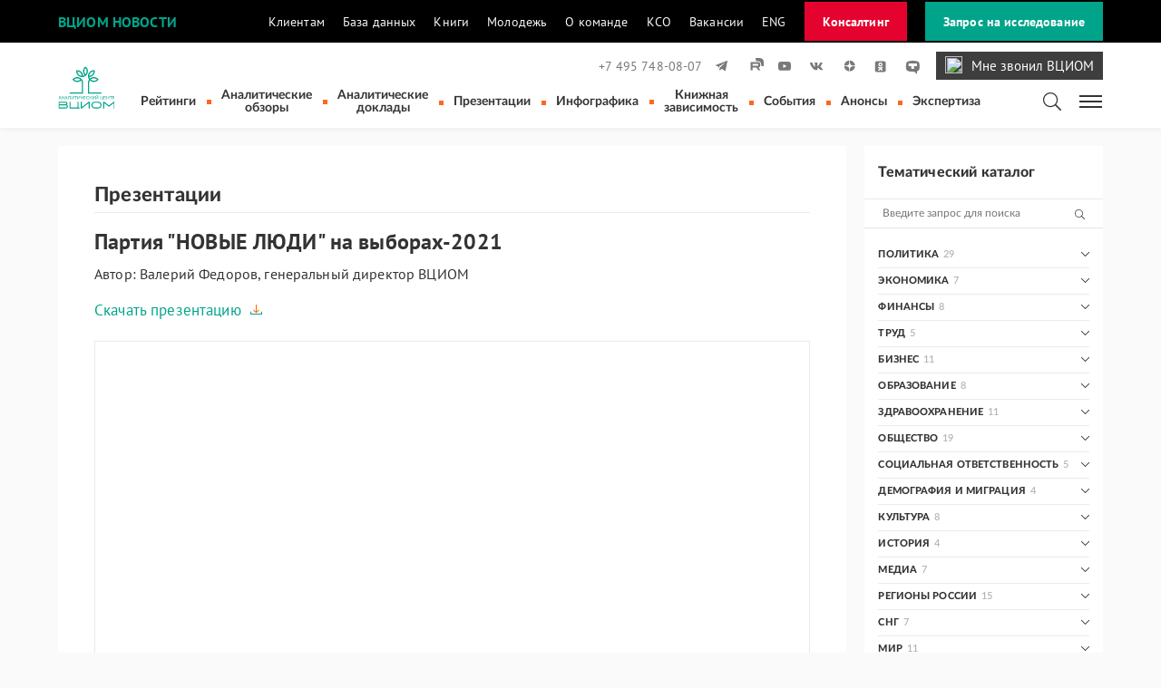

--- FILE ---
content_type: text/html; charset=utf-8
request_url: https://wciom.ru/presentation/prezentacii/partija-novye-ljudi-na-vyborakh-2021
body_size: 30870
content:
<!DOCTYPE html>
<html lang="ru">
<head>

<meta charset="utf-8">
<!-- 
	This website is powered by TYPO3 - inspiring people to share!
	TYPO3 is a free open source Content Management Framework initially created by Kasper Skaarhoj and licensed under GNU/GPL.
	TYPO3 is copyright 1998-2026 of Kasper Skaarhoj. Extensions are copyright of their respective owners.
	Information and contribution at https://typo3.org/
-->



<title>ВЦИОМ. Новости: Партия &quot;НОВЫЕ ЛЮДИ&quot; на выборах-2021</title>
<meta http-equiv="x-ua-compatible" content="IE=edge" />
<meta name="generator" content="TYPO3 CMS" />
<meta name="description" content="Партия &quot;НОВЫЕ ЛЮДИ&quot; на выборах-2021" />
<meta name="viewport" content="width=device-width, initial-scale=1" />
<meta name="robots" content="index,follow" />
<meta property="og:title" content="Партия &quot;НОВЫЕ ЛЮДИ&quot; на выборах-2021" />
<meta property="og:type" content="article" />
<meta property="og:url" content="https://wciom.ru/presentation/prezentacii/partija-novye-ljudi-na-vyborakh-2021" />
<meta property="og:image" content="https://wciom.ru/fileadmin/_processed_/3/e/csm_210908_Novye_ljudi_Fedorov_f78703509c.png" />
<meta property="og:image:width" content="780" />
<meta property="og:image:height" content="540" />
<meta property="og:site_name" content="ВЦИОМ. Новости" />
<meta name="twitter:card" content="summary" />
<meta name="apple-mobile-web-app-capable" content="no" />


<link rel="stylesheet" type="text/css" href="/typo3conf/ext/news/Resources/Public/Css/news-basic.css?1619100706" media="all">
<link rel="stylesheet" type="text/css" href="/typo3temp/assets/css/740697a787.css?1715782684" media="all">
<link rel="stylesheet" type="text/css" href="/typo3conf/ext/wciom_news/Resources/Public/css/main.css?1765536809" media="all">



<script src="/typo3conf/ext/wciom_news/Resources/Public/js/analytics.js?1605044385"></script>
<script src="/typo3conf/ext/wciom_news/Resources/Public/js/jquery.min.js?1603880870"></script>
<script src="/typo3conf/ext/news/Resources/Public/JavaScript/AjaxPagination.js?1619100706"></script>
<script src="/typo3conf/ext/wciom_news/Resources/Public/js/infinite-scroll.pkgd.min.js?1648049983"></script>
<script src="/typo3conf/ext/wciom_news/Resources/Public/js/modalwindow.js?1663245778"></script>
<script src="/typo3conf/ext/wciom_news/Resources/Public/js/jquery.maskedinput.min.js?1663246749"></script>
<script src="/typo3conf/ext/wciom_news/Resources/Public/js/jquery.quicksearch.min.js?1663920614"></script>
<script src="/typo3conf/ext/wciom_news/Resources/Public/js/search.js?1654518192"></script>


<script>(function(w,d,s,l,i){w[l]=w[l]||[];w[l].push({'gtm.start':
new Date().getTime(),event:'gtm.js'});var f=d.getElementsByTagName(s)[0],
j=d.createElement(s),dl=l!='dataLayer'?'&l='+l:'';j.async=true;j.src=
'https://www.googletagmanager.com/gtm.js?id='+i+dl;f.parentNode.insertBefore(j,f);
})(window,document,'script','dataLayer','GTM-5GRQFWX');</script>
<link rel="canonical" href="https://wciom.ru/presentation/prezentacii/partija-novye-ljudi-na-vyborakh-2021"/>
</head>
<body>
   <style>
    .btn {
        white-space: nowrap;
    }

    .btn-call {
        background-repeat: no-repeat; 
        background-color: #3e3e3e;
        color:white; 
        font-family: "PT Sans";
        font-size: 15px; 
        /*border-radius: 75px; */
        padding: 5px 10px 4px 10px;
        margin-left: 15px;
        display: flex;}

    .callwciom{
        margin-right: 10px;
        width: 19px;
        height: 19px;}

    .call:hover {
        color: whitesmoke;}

    .actions {
        /* max-width: 47%; */
        min-width: 47%;
        /* width: 47%; */ }

    .actions p {
        font-size: 1rem;}

    .line {
        width: 1px;
        max-width: 1px;
        min-width: 1px;
        background: white;
        margin: 0px 20px; }

    

@media (min-width: 681px) {
    .phone_div .actions:first-child {
      margin-bottom: 0px;
    }
}
@media (max-width: 680px) {
    .phone_div .actions:first-child {
      margin-bottom: 40px;
    }
}

 .navbar-main .navbar-brand.brand-mob {
            display: none;
        }

    @media (max-width: 609px) {
        .navbar-main .navbar-brand {
            display: none;
        }
        .navbar-main .navbar-brand.brand-mob {
            display: block;
        }
        .navbar-main .navbar-soc-group .soc-media {
            display: flex;
            justify-content: space-between;
        }
        .soc-media a svg {
            margin-left: initial;
        }

    }
    .nav-top-black .container .navbar .navbar-collapse ul.navbar-nav li.nav-item a.nav-link.consult-link {
        color: #E4032E;
    }
    .nav-top-black .container .navbar .order-btn.consult-btn {
        background: #E4032E;
        color: white;
    }
    .nav-top-black .container .navbar .order-btn.consult-btn:hover {
        background: #b31331;
    }
    @media (max-width: 1024px){
        .nav-top-black .container .navbar .order-btn.consult-btn {
                    margin-top: 12px;
                    display: inline-block;
            }
    }

</style>
<script src="https://www.google.com/recaptcha/api.js" async defer></script>





<header>
    <div class="nav-top-black">
        <div class="container">
            <nav class="navbar navbar-expand-lg p-0 justify-content-md-between justify-content-start">
                <a class="portal-name" href="/">ВЦИОМ Новости</a>
                <div class="resources">
                    <a role="button" class="navbar-toggler collapse-top-menu ml-auto" data-toggle="collapse" data-target="#navbarSupportedContent" aria-controls="navbarSupportedContent" aria-expanded="false" aria-label="Toggle navigation">
                        <span class="d-none d-md-inline-flex">Ресурсы ВЦИОМ</span>
                        <svg width="14" height="8" viewBox="0 0 14 8" fill="none" xmlns="http://www.w3.org/2000/svg">
                            <path d="M0.5 0.5L7 6.5L13.5 0.500001" />
                        </svg>
                    </a>
                    <div class="collapse navbar-collapse" id="navbarSupportedContent">
                        <ul class="navbar-nav">
                           <!--  <li class="nav-item d-none d-lg-inline-flex">
                                РЕСУРСЫ ВЦИОМ:
                            </li> -->
                            <li class="nav-item">
                                <a class="nav-link" href="//ok.wciom.ru" target="_blank">Клиентам</a>
                            </li>
                            <li class="nav-item">
                                <a class="nav-link" href="//bd.wciom.ru" target="_blank">База данных</a>
                            </li>
                            <!-- <li class="nav-item">
                                <a class="nav-link" href="//profi.wciom.ru" target="_blank">Профи</a>
                            </li> -->
                            <li class="nav-item">
                                <a class="nav-link" href="//book.wciom.ru" target="_blank">Книги</a>
                            </li>
                             <li class="nav-item">
                                <a class="nav-link" href="//prometey.wciom.ru/" target="_blank">Молодежь</a>
                            </li>
                            <li class="nav-item">
                                <a class="nav-link" href="/o-kompanii/o-komande" target="_blank">О команде</a>
                            </li>
                            <li class="nav-item">
                                <a class="nav-link" href="https://kso.wciom.ru/" target="_blank">КСО</a>
                            </li>
                            <li class="nav-item">
                                <a class="nav-link" href="/o-kompanii/vakansii/vakansii">Вакансии</a>
                            </li>
                            <li class="nav-item">
                                <a class="nav-link" href="//wciom.com" target="_blank">ENG</a>
                            </li>
                             <!-- <li class="nav-item">
                                <a class="nav-link consult-link" href="//consult.wciom.ru" target="_blank">Консалтинг</a>
                            </li> -->
                            <!-- <li class="nav-item">
                                <a class="nav-link" href="tel:74957480807" title="Позвоните нам" area-label="Позвоните нам">+7 495 748-08-07</a>
                            </li> -->
                        </ul>
                        <a class="order-btn consult-btn" href="//consult.wciom.ru">Консалтинг</a>
                    </div>
                </div>
                <!--
                <div class="phone"><a href="tel:74957480807" title="Позвоните нам" area-label="Позвоните нам">+7 495 748-08-07</a></div>
                -->
                <a class="order-btn" href="//ok.wciom.ru/research/zakaz-issledovanija">Запрос на исследование</a>
            </nav>
        </div>
    </div>


<!--
    <div class="nav-top">
        <div class="container flex-cont">
            <span class="portal-name">Вциом новости</span>
            <div class="nav-top-links">
                <a href="https://ok.wciom.ru" title=""><span>Клиентам</span> <img width="12px" height="12px" src="/typo3conf/ext/wciom_news/Resources/Public/images/navtop.svg" alt="Открыть на новой вкладке" title="Открыть на новой вкладке"></a>
                <a href="https://bd.wciom.ru" title=""><span>База данных</span> <img width="12px" height="12px" src="/typo3conf/ext/wciom_news/Resources/Public/images/navtop.svg" alt="Открыть на новой вкладке" title="Открыть на новой вкладке"></a>
                <a href="https://profi.wciom.ru" title=""><span>Профи</span> <img width="12px" height="12px" src="/typo3conf/ext/wciom_news/Resources/Public/images/navtop.svg" alt="Открыть на новой вкладке" title="Открыть на новой вкладке"></a>
                <a href="https://book.wciom.ru" title=""><span>Книги и журналы</span> <img width="12px" height="12px" src="/typo3conf/ext/wciom_news/Resources/Public/images/navtop.svg" alt="Открыть на новой вкладке" title="Открыть на новой вкладке"></a>
                <a href="https://prometey.wciom.ru/" title=""><span>Прометей</span> <img width="12px" height="12px" src="/typo3conf/ext/wciom_news/Resources/Public/images/navtop.svg" alt="Открыть на новой вкладке" title="Открыть на новой вкладке"></a>
                <a href="https://kso.wciom.ru/" title=""><span>КСО</span> <img width="12px" height="12px" src="/typo3conf/ext/wciom_news/Resources/Public/images/navtop.svg" alt="Открыть на новой вкладке" title="Открыть на новой вкладке"></a>
                <a href="https://wciom.com" title=""><span>Eng</span> <img width="12px" height="12px" src="/typo3conf/ext/wciom_news/Resources/Public/images/navtop.svg" alt="Открыть на новой вкладке" title="Открыть на новой вкладке"></a>
            </div>
            <div class="phone"><a href="tel:74957480807" title="Позвоните нам" area-label="Позвоните нам">+7 495 748-08-07</a></div>
            <div class="order">
                <a class="order-text" href="//ok.wciom.ru/zapros_stoimosti/" title="Заказать исследование" area-label="Заказать исследование">
                   
                  <img class="order-icon" width="24px" height="24px" src="/typo3conf/ext/wciom_news/Resources/Public/images/order-icon.svg" alt="Заказать исследование" title="Заказать исследование">
               
                  <span>Заказать исследование</span>
                </a>
            
            </div>
        </div>
    </div>
-->


    <nav class="navbar-main">
        <div class="container flex-cont">
            <a class="navbar-brand" href="/"  aria-label="ВЦИОМ: результаты исследований" title="ВЦИОМ: результаты исследований">
                <img class="logo-top" width="68px" height="56px" src="/typo3conf/ext/wciom_news/Resources/Public/images/logo_new.svg" alt="ВЦИОМ: результаты исследований" >
            </a>
            <div class="navbar-soc-group">
                <div class="soc-media flex-cont">
                    <a class="nav-link" href="tel:74957480807" title="Позвоните нам" area-label="Позвоните нам">+7 495 748-08-07</a>
                    <!-- <a href="//old.wciom.ru/" target="_blank" title="Перейти на старую версию сайта" style="margin-right: auto; color:#00a48a; font-size: .8rem; margin-left: 15px;">Старая версия сайта</a> -->
                    <!--rss-->
                    <!--<a href="https://wciom.ru/rss" title="" target="_blank" >-->
                    <!-- <svg width="18" height="18" fill="none" xmlns="http://www.w3.org/2000/svg"><path d="M4.714 14.989a1.714 1.714 0 10.002-3.427 1.714 1.714 0 00-.002 3.427z"/><path d="M8.718 14.99h2.29C11.007 10.58 7.412 7 3.01 7v2.287c3.141-.01 5.707 2.553 5.707 5.702z"/><path d="M15 14.989C15 8.37 9.614 3 3 3v2.287c5.353 0 9.722 4.354 9.722 9.713H15v-.011z"/></svg>-->
                    <!--</a>-->
                    <!--soundcloud-->
                    <!-- <a href="https://soundcloud.com/wciom" title="soundcloud" aria-label="soundcloud" target="_blank" >
                        <svg width="18" height="18" fill="none" xmlns="http://www.w3.org/2000/svg"><path d="M1.198 9.41c-.035 0-.058.024-.07.07L1 10.425l.128.922c0 .035.035.07.07.07s.059-.023.07-.07l.152-.921-.152-.946c-.011-.035-.035-.07-.07-.07zm.7-.513a.075.075 0 00-.07-.07c-.035 0-.07.023-.07.07l-.163 1.528.163 1.494c0 .035.035.07.07.07s.07-.023.07-.07l.187-1.494-.187-1.528zm2.626-1.4a.13.13 0 00-.129.128l-.128 2.8.128 1.809c0 .07.059.128.129.128a.13.13 0 00.128-.128l.152-1.809-.152-2.8c0-.081-.058-.128-.128-.128zm-1.354.968c-.058 0-.093.047-.105.094l-.151 1.855.151 1.797c0 .058.047.093.105.093.047 0 .094-.047.105-.093l.175-1.797-.175-1.855c-.011-.047-.058-.094-.105-.094zm2.742 3.897c.082 0 .152-.07.152-.151l.128-1.786-.128-3.733a.147.147 0 00-.152-.152c-.082 0-.152.07-.163.152l-.117 3.733.117 1.786c.011.081.081.151.163.151zm2.835.012a.21.21 0 00.21-.21l.094-1.727-.094-4.317a.21.21 0 00-.21-.21.21.21 0 00-.21.21l-.081 4.305.081 1.739c-.011.105.082.21.21.21zm-1.435-.012a.184.184 0 00.187-.186l.105-1.75-.105-3.758a.184.184 0 00-.187-.186.184.184 0 00-.186.186l-.094 3.757.094 1.75c0 .106.081.187.186.187zm-3.465-.011c.058 0 .105-.047.117-.117l.163-1.809L3.964 8.7a.125.125 0 00-.117-.117c-.058 0-.105.047-.117.117l-.14 1.726.14 1.809c0 .07.047.117.117.117zm-1.354-.105a.08.08 0 00.082-.082l.175-1.739-.175-1.808c0-.047-.047-.082-.082-.082a.08.08 0 00-.081.082l-.164 1.808.164 1.739a.08.08 0 00.081.082zm5.531-5.648a.204.204 0 00-.198.199l-.094 3.628.094 1.739c0 .117.093.198.198.198a.205.205 0 00.198-.198l.105-1.739-.105-3.628a.197.197 0 00-.198-.199zm-2.812 5.764c.082 0 .14-.058.14-.14l.14-1.796-.14-3.442c0-.082-.07-.14-.14-.14a.135.135 0 00-.14.14l-.128 3.441.128 1.797c0 .082.07.14.14.14zm1.575-.163l.117-1.774-.117-3.862a.18.18 0 00-.175-.175.172.172 0 00-.175.175l-.105 3.862.105 1.774a.18.18 0 00.175.175.198.198 0 00.175-.175zM15.9 8.197c-.292 0-.56.058-.805.163A3.682 3.682 0 0010.1 5.245c-.163.058-.198.128-.198.245v6.627c0 .129.104.234.221.245h5.787A2.086 2.086 0 0018 10.274c-.023-1.144-.957-2.077-2.1-2.077zM9.46 5.49a.234.234 0 00-.234.233l-.094 4.702.094 1.704c0 .128.105.233.233.233a.234.234 0 00.234-.233l.105-1.704-.105-4.702c-.012-.128-.117-.233-.234-.233z"/></svg>
                    </a> -->
                    <!--twitter-->
                    <!-- <a href="https://twitter.com/WCIOM" title="twitter" aria-label="twitter" target="_blank">
                        <svg width="18" height="18" fill="none" xmlns="http://www.w3.org/2000/svg"><path d="M15.633 4.2a5.393 5.393 0 01-1.697.645A2.665 2.665 0 0011.99 4a2.67 2.67 0 00-2.599 3.276 7.552 7.552 0 01-5.5-2.79 2.71 2.71 0 00-.358 1.34c0 .924.47 1.745 1.188 2.223a2.567 2.567 0 01-1.204-.335v.032c0 1.3.917 2.367 2.144 2.622a2.615 2.615 0 01-1.204.048 2.672 2.672 0 002.495 1.857A5.352 5.352 0 013 13.373a7.435 7.435 0 004.08 1.204c4.91 0 7.597-4.073 7.597-7.596 0-.12 0-.231-.008-.343A5.378 5.378 0 0016 5.251a5.72 5.72 0 01-1.53.423 2.716 2.716 0 001.163-1.475z"/></svg>
                    </a> -->
                    <!--facebook
                    <a href="https://www.facebook.com/wciom/" title="" target="_blank" >
                        <svg width="18" height="18" fill="none" xmlns="http://www.w3.org/2000/svg"><path d="M12.12 9.996l.397-2.573h-2.472v-1.67c0-.7.341-1.392 1.448-1.392h1.125V2.175S11.603 2 10.626 2C8.596 2 7.26 3.236 7.26 5.458v1.965H5v2.573h2.26V16h2.785V9.996h2.075z"/></svg>
                    </a> -->
                    <!--instagram
                    <a href="https://instagram.com/wciom/" title="" target="_blank" >
                        <svg width="18" height="18" fill="none" xmlns="http://www.w3.org/2000/svg"><path d="M9 3.26c1.868 0 2.088.008 2.832.042.685.034 1.057.144 1.302.245.33.127.558.28.803.524.245.245.398.482.524.803.093.246.212.618.245 1.302.034.736.043.964.043 2.832 0 1.869-.009 2.089-.043 2.833-.033.684-.143 1.056-.245 1.302-.127.33-.279.557-.524.803a2.207 2.207 0 01-.803.524c-.245.093-.617.211-1.302.245-.735.034-.964.042-2.832.042-1.868 0-2.088-.008-2.832-.042-.685-.034-1.057-.144-1.302-.245a2.138 2.138 0 01-.803-.524 2.206 2.206 0 01-.524-.803c-.093-.246-.212-.618-.246-1.302-.033-.736-.042-.964-.042-2.833 0-1.868.009-2.088.042-2.832.034-.684.144-1.056.246-1.302.126-.33.279-.558.524-.803s.482-.397.803-.524c.245-.093.617-.211 1.302-.245.735-.034.964-.042 2.832-.042zM9 2c-1.902 0-2.139.008-2.883.042-.744.034-1.251.152-1.7.322a3.36 3.36 0 00-1.242.811 3.51 3.51 0 00-.811 1.243c-.17.448-.288.955-.322 1.7C2.008 6.86 2 7.105 2 9c0 1.902.008 2.139.042 2.883.034.744.152 1.251.322 1.7.177.456.414.853.811 1.242a3.51 3.51 0 001.243.812c.448.169.955.287 1.7.32.743.034.988.043 2.882.043 1.902 0 2.139-.008 2.883-.042.744-.034 1.251-.152 1.7-.322a3.363 3.363 0 001.242-.811 3.51 3.51 0 00.812-1.243c.168-.448.287-.955.32-1.7.034-.743.043-.988.043-2.882 0-1.894-.008-2.139-.042-2.883-.034-.744-.152-1.251-.322-1.7a3.362 3.362 0 00-.811-1.242 3.51 3.51 0 00-1.243-.811c-.448-.17-.955-.288-1.7-.322C11.14 2.008 10.903 2 9 2z"/><path d="M9 5.407A3.59 3.59 0 005.407 9 3.59 3.59 0 009 12.593 3.59 3.59 0 0012.593 9 3.59 3.59 0 009 5.407zm0 5.926A2.338 2.338 0 016.667 9 2.338 2.338 0 019 6.667a2.333 2.333 0 110 4.667zM12.737 6.1a.837.837 0 100-1.674.837.837 0 000 1.674z"/></svg>
                    </a> -->
                    <!--telegram-->
                    <a href="https://t.me/WCIOMofficial" title="telegram" aria-label="telegram" target="_blank" >
                        <svg width="18" height="18" fill="none" xmlns="http://www.w3.org/2000/svg"><path d="M2.23 8.427l2.995 1.121 1.156 3.728a.354.354 0 00.56.172l1.675-1.363a.492.492 0 01.603-.017l3.012 2.183c.207.146.5.034.552-.216l2.209-10.612a.35.35 0 00-.475-.397L2.222 7.77c-.302.112-.293.544.009.656zm3.97.526l5.85-3.606c.103-.06.215.077.12.164L7.34 9.997a1.003 1.003 0 00-.311.595l-.164 1.217c-.026.164-.25.181-.293.017L5.94 9.6a.567.567 0 01.259-.647z"/></svg>
                    </a>
                    <!--rutube-->
                    <a href="https://rutube.ru/channel/21035108/ " title="rutube" aria-label="rutube" target="_blank" >
                        <svg class="rut" width="18" height="18" viewBox="0 0 18 18" fill="none" xmlns="http://www.w3.org/2000/svg">
                            <g clip-path="url(#clip0_514_18)">
                            <mask id="mask0_514_18" style="mask-type:luminance" maskUnits="userSpaceOnUse" x="0" y="0" width="18" height="18">
                            <path d="M13.6364 0H4.36364C1.95367 0 0 1.95367 0 4.36364V13.6364C0 16.0463 1.95367 18 4.36364 18H13.6364C16.0463 18 18 16.0463 18 13.6364V4.36364C18 1.95367 16.0463 0 13.6364 0Z" fill="white"/>
                            </mask>
                            <g mask="url(#mask0_514_18)">
                            <path d="M11.1185 8.58907H5.80067V6.48473H11.1185C11.4291 6.48473 11.6451 6.53888 11.7535 6.63342C11.8619 6.72798 11.9291 6.90334 11.9291 7.15951V7.9151C11.9291 8.18501 11.8619 8.36037 11.7535 8.45493C11.6451 8.54947 11.4291 8.58989 11.1185 8.58989V8.58907ZM11.4833 4.5008H3.54541V13.5H5.80067V10.5722H9.95692L11.9291 13.5H14.4545L12.2801 10.5585C13.0818 10.4397 13.4417 10.194 13.7386 9.78912C14.0355 9.38426 14.1844 8.73695 14.1844 7.87308V7.19831C14.1844 6.68595 14.1301 6.28109 14.0355 5.97078C13.9408 5.66045 13.7791 5.39055 13.5493 5.14811C13.3066 4.91861 13.0365 4.75698 12.7121 4.64869C12.3877 4.55415 11.9824 4.5 11.4833 4.5V4.5008Z" fill="#797979"/>
                            <path d="M27 3.44623e-06C27 4.97056 22.9706 9.00001 18 9.00001C16.9894 9.00001 16.0178 8.83344 15.111 8.52628C15.1304 8.31241 15.139 8.09374 15.139 7.87308V7.19831C15.139 6.62536 15.0791 6.12033 14.9486 5.69231C14.8077 5.23074 14.5664 4.83352 14.2422 4.49154L14.2242 4.47256L14.2053 4.45459C13.86 4.12801 13.4686 3.89489 13.0144 3.74326L12.9969 3.73744L12.9793 3.73229C12.5469 3.60627 12.0478 3.54545 11.4834 3.54545H10.5288V3.54626H9.7256C9.2586 2.45805 9 1.25923 9 3.44623e-06C9 -4.97056 13.0294 -9 18 -9C22.9706 -9 27 -4.97056 27 3.44623e-06Z" fill="#797979"/>
                            </g>
                            </g>
                            </svg>                                                       
                    </a>
                    <!--youtube-->
                    <a href="https://www.youtube.com/user/vciom/" title="youtube" aria-label="youtube" target="_blank" >
                        <svg width="18" height="18" fill="none" xmlns="http://www.w3.org/2000/svg"><path d="M15.71 5.538a1.758 1.758 0 00-1.24-1.247C13.376 4 9 4 9 4s-4.376 0-5.47.29a1.773 1.773 0 00-1.24 1.248C2 6.641 2 8.932 2 8.932s0 2.29.29 3.393a1.758 1.758 0 001.24 1.248c1.094.29 5.47.29 5.47.29s4.376 0 5.47-.29a1.773 1.773 0 001.24-1.248c.29-1.103.29-3.393.29-3.393s0-2.291-.29-3.394zm-8.146 5.48V6.854l3.658 2.085-3.658 2.077z"/></svg>
                    </a>
                    <!--vkontakte-->
                    <a href="https://vk.com/wciompage" title="vkontakte" aria-label="vkontakte" target="_blank" >
                        <svg width="18" height="18" fill="none" xmlns="http://www.w3.org/2000/svg"><path d="M9.094 13.32c.982 0 1.096-.22 1.096-.593v-1.38c0-.446.09-.52.398-.52.219 0 .625.123 1.526.991 1.038 1.039 1.217 1.51 1.793 1.51h1.526c.447 0 .65-.22.536-.65-.13-.43-.641-1.055-1.29-1.793-.358-.414-.893-.877-1.056-1.096-.219-.3-.162-.414 0-.682-.016 0 1.85-2.638 2.046-3.53.105-.325 0-.56-.463-.56H13.68c-.39 0-.56.21-.665.43 0 0-.788 1.899-1.884 3.124-.357.358-.52.471-.714.471-.105 0-.235-.122-.235-.446V5.56c0-.39-.122-.56-.447-.56H7.333a.366.366 0 00-.382.357c0 .374.552.463.609 1.502v2.256c0 .487-.09.576-.284.576-.52 0-1.778-1.915-2.533-4.09-.146-.43-.3-.593-.681-.593H2.519c-.446 0-.519.211-.519.43 0 .398.52 2.42 2.419 5.09 1.266 1.81 3.06 2.792 4.675 2.792z" /></svg>
                    </a>
                    <!--dzen-->
                    <a href="https://dzen.ru/wciom" title="dzen" aria-label="dzen" target="_blank" >
                        <svg width="18" height="18" fill="none" viewBox="0 -5 50 60" xmlns="http://www.w3.org/2000/svg"><path d="M42.26 22.927c.014 0 .027 0 .041 0 .427 0 .833-.182 1.118-.5.294-.329.429-.771.367-1.208-1.23-8.814-8.247-15.811-17.063-17.015-.436-.057-.869.073-1.196.362S25.015 5.274 25.02 5.71C25.198 19.959 27.776 22.534 42.26 22.927zM42.261 25.071C27.774 25.456 25.196 28.031 25.02 42.29c-.005.437.18.854.507 1.143.275.244.63.376.993.376.067 0 .135-.004.203-.014 8.818-1.204 15.835-8.202 17.063-17.017.062-.437-.073-.878-.367-1.207C43.124 25.242 42.698 25.049 42.261 25.071zM5.736 25.063c-.438-.022-.863.171-1.156.5-.294.329-.428.77-.367 1.206 1.225 8.82 8.242 15.821 17.064 17.026.068.009.136.014.203.014.363 0 .718-.132.993-.376.327-.289.512-.706.507-1.143C22.804 28.008 20.225 25.432 5.736 25.063zM21.277 4.205C12.455 5.41 5.438 12.411 4.213 21.231c-.061.437.073.877.367 1.206.284.319.691.5 1.118.5.013 0 .025 0 .038 0C20.225 22.568 22.804 19.992 22.98 5.71c.005-.437-.18-.854-.507-1.143C22.147 4.279 21.716 4.148 21.277 4.205z"/></svg>
                    </a>
                    <!--odnoklassniki-->
                    <a href="https://ok.ru/wciom" title="odnoklassniki" aria-label="odnoklassniki" target="_blank" >
                        <svg xmlns="http://www.w3.org/2000/svg" width="18" height="18" viewBox="0 -5 50 55">
                            <path  d="M42,37c0,2.8-2.2,5-5,5H11c-2.8,0-5-2.2-5-5V11c0-2.8,2.2-5,5-5h26c2.8,0,5,2.2,5,5V37z"></path>
                            <path fill="#ffffff" d="M26.9,30.4c1.5-0.3,2.9-0.9,4.1-1.7c1-0.6,1.3-1.9,0.7-2.9c-0.6-1-1.9-1.3-2.9-0.7c-2.9,1.8-6.7,1.8-9.6,0c-1-0.6-2.3-0.3-2.9,0.7c-0.6,1-0.3,2.3,0.7,2.9c1.3,0.8,2.7,1.4,4.1,1.7l-4,4c-0.8,0.8-0.8,2.1,0,3c0.4,0.4,0.9,0.6,1.5,0.6c0.5,0,1.1-0.2,1.5-0.6l3.9-3.9l3.9,3.9c0.8,0.8,2.1,0.8,3,0c0.8-0.8,0.8-2.1,0-3C30.9,34.4,26.9,30.4,26.9,30.4z M24,10c-3.9,0-7,3.1-7,7c0,3.9,3.1,7,7,7c3.9,0,7-3.1,7-7C31,13.1,27.9,10,24,10z M24,20c-1.7,0-3-1.3-3-3c0-1.7,1.3-3,3-3c1.7,0,3,1.3,3,3C27,18.7,25.7,20,24,20z"></path>
                        </svg>
                    </a> 
                    <!--tenchat-->
                    <a href="https://tenchat.ru/wciom" title="tenchat" aria-label="tenchat" target="_blank" >
                        <svg width="18" height="18" fill="none" viewBox="0 -10 50 60" xmlns="http://www.w3.org/2000/svg">
                            <path d="M9.2638 2.21578C20.333 -0.738594 31.9822 -0.738594 43.0514 2.21578C46.7673 3.20731 49.6053 6.25209 50.3429 10.0384C51.6499 16.7482 51.6499 23.6495 50.3429 30.3593C49.6054 34.1456 46.7674 37.1903 43.0514 38.1828C42.7708 38.2578 42.4895 38.3309 42.2079 38.4021C41.6507 38.5425 41.2572 39.0493 41.2572 39.6264V47.647C41.2572 47.8432 41.1431 48.0221 40.9658 48.1048C40.7885 48.1875 40.5785 48.1596 40.4292 48.0327L32.2771 41.1257C31.5901 40.5438 30.7062 40.2467 29.8084 40.2967C22.892 40.6833 15.9581 39.9697 9.2638 38.1828C5.54783 37.1903 2.70987 34.1456 1.97239 30.3593C0.665454 23.6495 0.665454 16.7482 1.97239 10.0384C2.71006 6.25209 5.54803 3.20731 9.2638 2.21578ZM30.6876 30.2987C30.9638 30.2987 31.191 30.0708 31.191 29.7938V20.1988H40.7539C41.0299 20.1988 41.2572 19.9709 41.2572 19.6939V10.6038C41.2572 10.3269 41.0299 10.0989 40.7539 10.0989H11.5619C11.2858 10.0989 11.0586 10.3269 11.0586 10.6038V19.6939C11.0586 19.9709 11.2858 20.1988 11.5619 20.1988H21.1248V29.7938C21.1248 30.0708 21.352 30.2987 21.6281 30.2987H30.6876Z" />
                        </svg>
                    </a> 

                    <!--Мне звонил ВЦИОМ-->
                    <!-- <a href="https://wciom.ru/called-me-wciom" class="phone-link call" target="_blank" ><img class="callwciom" src="/fileadmin/image/orderphone.svg">Мне звонил ВЦИОМ</a> -->
                     <a href="https://wciom.ru/called-me-wciom" class="btn-call" target="_blank" ><img class="callwciom" src="/fileadmin/image/orderphone.svg">Мне звонил ВЦИОМ</a>

                </div>

                <div class="navbar-main-group flex-cont">
                    <a class="navbar-brand brand-mob" href="/"  aria-label="ВЦИОМ: результаты исследований" title="ВЦИОМ: результаты исследований">
                        <img class="logo-top" width="68px" height="56px" src="/typo3conf/ext/wciom_news/Resources/Public/images/logo_new.svg" alt="ВЦИОМ: результаты исследований" >
                    </a>
                      <ul class="menu-main flex-cont">
                        
                          <li class="menu-main-item ">
                            <a
                               href="/ratings"
                               target=""
                               title="Рейтинги"
                            >
                            Рейтинги
                            </a>
                          </li>
                        
                          <li class="menu-main-item ">
                            <a
                               href="/analytical-reviews"
                               target=""
                               title="Аналитические обзоры"
                            >
                            Аналитические обзоры
                            </a>
                          </li>
                        
                          <li class="menu-main-item ">
                            <a
                               href="/analytical-reports"
                               target=""
                               title="Аналитические доклады"
                            >
                            Аналитические доклады
                            </a>
                          </li>
                        
                          <li class="menu-main-item active">
                            <a
                               href="/presentation"
                               target=""
                               title="Презентации"
                            >
                            Презентации
                            </a>
                          </li>
                        
                          <li class="menu-main-item ">
                            <a
                               href="/infographics"
                               target=""
                               title="Инфографика"
                            >
                            Инфографика
                            </a>
                          </li>
                        
                          <li class="menu-main-item ">
                            <a
                               href="/books-addiction"
                               target=""
                               title="Книжная зависимость"
                            >
                            Книжная зависимость
                            </a>
                          </li>
                        
                          <li class="menu-main-item ">
                            <a
                               href="/announcement"
                               target=""
                               title="События"
                            >
                            События
                            </a>
                          </li>
                        
                          <li class="menu-main-item ">
                            <a
                               href="/announcements-list"
                               target=""
                               title="Анонсы"
                            >
                            Анонсы
                            </a>
                          </li>
                        
                          <li class="menu-main-item ">
                            <a
                               href="/expertises"
                               target=""
                               title="Экспертиза"
                            >
                            Экспертиза
                            </a>
                          </li>
                        
                      </ul>
                    <div class="mob-hdr">ВЦИОМ Новости</div>
                    <div class="search">
                        <img class="order-icon" width="20px" height="20px" src="/typo3conf/ext/wciom_news/Resources/Public/images/search-icon.svg" alt="Поиск по сайту" title="Поиск по сайту">
                    </div>
                    <div>
                        <button class="burger" aria-label="Меню" title="Меню">
                            <span class="burger-icon"></span>
                        </button>
                    </div>
                </div>

            </div>
        </div>
    </nav>


	

 


</header>
  
   <!--    поиск -->
<div class="open-search">
    <!--    поиск моб версия-->
    <div class="search-mobile">
        <div class="search-form flex-cont">
            <svg class="mr-14" width="16" height="16" viewBox="0 0 16 16" fill="none" xmlns="http://www.w3.org/2000/svg">
                <path d="M0 6.47672C0 10.0539 2.89958 12.9534 6.47672 12.9534C8.01619 12.9534 9.43111 12.4154 10.5421 11.5186L14.8217 15.7982C15.0908 16.0673 15.5292 16.0673 15.7982 15.7982C16.0673 15.5292 16.0673 15.0908 15.7982 14.8217L11.5186 10.5421C12.4154 9.43111 12.9534 8.01619 12.9534 6.47672C12.9534 2.89958 10.0539 0 6.47672 0C2.89958 0 0 2.89958 0 6.47672ZM11.957 6.47672C11.957 9.50086 9.50086 11.957 6.47672 11.957C3.45259 11.957 0.996419 9.50086 0.996419 6.47672C0.996419 3.45259 3.45259 0.996419 6.47672 0.996419C9.50086 0.996419 11.957 3.45259 11.957 6.47672Z" fill="#00A48A"/>
            </svg>
            <!-- <form class="search-mob" action="/find/"> -->
            <form class="search-mob" action="/search-result/">
                <input type="text" name="q" placeholder="Поиск...">
            </form>
            <svg class="search-close flex-end-item" width="12" height="12" viewBox="0 0 12 12" fill="none" xmlns="http://www.w3.org/2000/svg">
                <path d="M12 1.20857L10.7914 0L6 4.79143L1.20857 0L0 1.20857L4.79143 6L0 10.7914L1.20857 12L6 7.20857L10.7914 12L12 10.7914L7.20857 6L12 1.20857Z" fill="#999999"/>
            </svg>
        </div>
    </div>
    <!--    конец поиск моб версия-->
    <!--    поиск десктоп-->
    <div class="search-desktop">
        <div class="container center">
            <svg class="search-close" width="20" height="20" viewBox="0 0 20 20" fill="none" xmlns="http://www.w3.org/2000/svg">
                <path d="M20 2.01429L17.9857 0L10 7.98571L2.01429 0L0 2.01429L7.98571 10L0 17.9857L2.01429 20L10 12.0143L17.9857 20L20 17.9857L12.0143 10L20 2.01429Z" fill="#333333"/>
            </svg>
            <h1>Что хотите найти?</h1>
            <div class="search-desk">
               <!-- <form class="search-form" action="/find/">
                    <input type="text" name="q" placeholder="Введите ключевое слово...">
                    <svg width="16" height="16" viewBox="0 0 16 16" fill="none" xmlns="http://www.w3.org/2000/svg">
                        <path d="M0 6.47672C0 10.0539 2.89958 12.9534 6.47672 12.9534C8.01619 12.9534 9.43111 12.4154 10.5421 11.5186L14.8217 15.7982C15.0908 16.0673 15.5292 16.0673 15.7982 15.7982C16.0673 15.5292 16.0673 15.0908 15.7982 14.8217L11.5186 10.5421C12.4154 9.43111 12.9534 8.01619 12.9534 6.47672C12.9534 2.89958 10.0539 0 6.47672 0C2.89958 0 0 2.89958 0 6.47672ZM11.957 6.47672C11.957 9.50086 9.50086 11.957 6.47672 11.957C3.45259 11.957 0.996419 9.50086 0.996419 6.47672C0.996419 3.45259 3.45259 0.996419 6.47672 0.996419C9.50086 0.996419 11.957 3.45259 11.957 6.47672Z" fill="#333333"/>
                    </svg>
                </form>-->
				<!-- <div class="ya-site-form ya-site-form_inited_no" data-bem="{&quot;action&quot;:&quot;https://wciom.ru/find&quot;,&quot;arrow&quot;:false,&quot;bg&quot;:&quot;transparent&quot;,&quot;fontsize&quot;:14,&quot;fg&quot;:&quot;#000000&quot;,&quot;language&quot;:&quot;ru&quot;,&quot;logo&quot;:&quot;rb&quot;,&quot;publicname&quot;:&quot;Yandex Site Search #2634819&quot;,&quot;suggest&quot;:true,&quot;target&quot;:&quot;_self&quot;,&quot;tld&quot;:&quot;ru&quot;,&quot;type&quot;:2,&quot;usebigdictionary&quot;:true,&quot;searchid&quot;:2634819,&quot;input_fg&quot;:&quot;#333333&quot;,&quot;input_bg&quot;:&quot;#ffffff&quot;,&quot;input_fontStyle&quot;:&quot;normal&quot;,&quot;input_fontWeight&quot;:&quot;normal&quot;,&quot;input_placeholder&quot;:&quot;Введите ключевое слово...&quot;,&quot;input_placeholderColor&quot;:&quot;#333333&quot;,&quot;input_borderColor&quot;:&quot;#dddddd&quot;}">
                    <form action="https://yandex.ru/search/site/" method="get" target="_self" accept-charset="utf-8">
                        <input type="hidden" name="searchid" value="2634819"/>
                        <input type="hidden" name="l10n" value="ru"/>
                        <input type="hidden" name="reqenc" value=""/>
                        <input type="search" name="text" value=""/>
                        <input type="submit" value="Найти"/></form>
                    </div>
                    <style type="text/css">.ya-page_js_yes .ya-site-form_inited_no { display: none; }</style>
                    <script type="text/javascript">(function(w,d,c){var s=d.createElement('script'),h=d.getElementsByTagName('script')[0],e=d.documentElement;if((' '+e.className+' ').indexOf(' ya-page_js_yes ')===-1){e.className+=' ya-page_js_yes';}s.type='text/javascript';s.async=true;s.charset='utf-8';s.src=(d.location.protocol==='https:'?'https:':'http:')+'//site.yandex.net/v2.0/js/all.js';h.parentNode.insertBefore(s,h);(w[c]||(w[c]=[])).push(function(){Ya.Site.Form.init()})})(window,document,'yandex_site_callbacks');</script> -->
                      <form class="search-form" action="/search-result/">
                    <input type="text" name="q" placeholder="Введите ключевое слово...">
                    <svg width="16" height="16" viewBox="0 0 16 16" fill="none" xmlns="http://www.w3.org/2000/svg">
                        <path d="M0 6.47672C0 10.0539 2.89958 12.9534 6.47672 12.9534C8.01619 12.9534 9.43111 12.4154 10.5421 11.5186L14.8217 15.7982C15.0908 16.0673 15.5292 16.0673 15.7982 15.7982C16.0673 15.5292 16.0673 15.0908 15.7982 14.8217L11.5186 10.5421C12.4154 9.43111 12.9534 8.01619 12.9534 6.47672C12.9534 2.89958 10.0539 0 6.47672 0C2.89958 0 0 2.89958 0 6.47672ZM11.957 6.47672C11.957 9.50086 9.50086 11.957 6.47672 11.957C3.45259 11.957 0.996419 9.50086 0.996419 6.47672C0.996419 3.45259 3.45259 0.996419 6.47672 0.996419C9.50086 0.996419 11.957 3.45259 11.957 6.47672Z" fill="#333333"/>
                    </svg>
                </form>
            </div>
        </div>
        <div class="search-overlay"></div>
    </div>
    <!--    конец поиск десктоп-->
</div>
<!--поиск конец-->
  
   <!--Бургер-меню-->
<div>
    <div class="burger-menu" id="mbox">

        <!--Мне звонил ВЦИОМ-->
        <!--
        <a href="#phone" class="phone-link call call-mob" target="_blank" ><img class="callwciom" src="/fileadmin/image/orderphone.svg">Мне звонил ВЦИОМ</a>
-->
        <ul class="menu-lvl-1">
            <li><b>Клиентам</b>
                <ul class="menu-lvl-2">
                    <li><a href="//ok.wciom.ru/#advantages">Преимущества</a></li>
                    <li><a href="//ok.wciom.ru/research">Все решения</a></li>
                    <li><a href="//consult.wciom.ru/">Консалтинг</a></li>
                    <li><a href="//ok.wciom.ru/research/communications">Коммуникации</a></li>
                    <li><a href="//ok.wciom.ru/keisy">Кейсы</a></li>
                    <li><a href="//ok.wciom.ru/contacts">Контакты</a></li>
                </ul>
            </li>
            <li><b>Исследователям</b>
                <ul class="menu-lvl-2">
                    <li><a href="//conf.wciom.ru/">Грушинская конференция</a></li>
                    <li><a href="//wciom.ru/o-kompanii/nauchnyi-sovet">Научный совет</a></li>
                    <li><a href="//profi.wciom.ru/metodlaboratorija/">Методлаборатория</a></li>
                    <li><a href="//wciom.ru/prof-conversation">Профразговор</a></li>
                    <li><a href="//dict.wciom.ru/">Социологический диктант</a></li>
                </ul>
            </li>
            <li><b>Обучающимся</b>
                <ul class="menu-lvl-2">
                    <li><a href="//prometey.wciom.ru/">ВЦИОМ-Прометей</a></li>
                    <li><a href="//prometey.wciom.ru/interships">Стажировки</a></li>
                    <li><a href="//prometey.wciom.ru/diplomnik-goda">Дипломник года</a></li>
                    <li><a href="//prometey.wciom.ru/student-goda">Студент года</a></li>
                    <li><a href="//dict.wciom.ru/">Социологический диктант</a></li>
                    <li><a href="//prometey.wciom.ru/biblioteka-znanii">Библиотека знаний</a></li>
                    <li><a href="//music.yandex.ru/album/14508311?dir=desc&activeTab=about">Подкасты</a></li>
                    <li><a href="//prometey.wciom.ru/den-otkrytykh-dverei">Дни открытых дверей</a></li>
                    <li><a href="//prometey.wciom.ru/sociologicheskaja-shkola">Зимняя школа</a></li>
                </ul>
            </li>
            <li><b>База данных</b>
                <ul class="menu-lvl-2">
                    <li><a href="//profi.wciom.ru/arkhiv_znanii/">Архив знаний</a></li>
                    <li><a href="//bd.wciom.ru/baza_rezultatov_sputnik/">Результаты опросов «Спутник»</a></li>
                    <li><a href="//bd.wciom.ru/baza_rezultatov_oprosa_s_1992_goda/">Результаты опросов «Архивариус»</a></li>
                    <li><a href="//bd.wciom.ru/baza_dannykh_roper_center/">База данных Roper Center</a></li>
                    <li><a href="//bd.wciom.ru/prognozy/">Электоральное прогнозирование</a></li>
                </ul>
            </li>
            <li><b>Книги и Журнал</b>
                <ul class="menu-lvl-2">
                    <li><a href="//book.wciom.ru/knigi/knigi_avtorov_vciom_i_rossijskih_uchenyh/">Книги авторов ВЦИОМ и российских ученых</a></li>
                    <li><a href="//www.monitoringjournal.ru/">Журнал «Мониторинг»</a></li>
                    <li><a href="//book.wciom.ru/knigi/knigi/">Переводы зарубежной литературы</a></li>
                </ul>
            </li>
             <li><b>О компании</b>
                <ul class="menu-lvl-2">
                   <li><a href="/o-kompanii/istorija-vciom">История компании</a></li>
                   <li><a href="/o-kompanii/o-komande">О команде</a></li>
                   <li><a href="//kso.wciom.ru/">КСО</a></li>
                    <li><a href="/o-kompanii/partnery">Партнеры</a></li>
                    <li><a href="/o-kompanii/vopros-otvet">Вопрос-ответ</a></li>
                    <li><a href="/o-kompanii/vakansii/vakansii">Вакансии</a></li>
                </ul>
            </li>
        </ul>
    </div>
</div>
<!--Бургер меню конец-->
  
   <div id="tr-fs">
    <section>
        <div class="cat-tabs mob-main-menu mob-display flex-cont mb-20">
            <a class="cat-tab" href="/ratings" target="" title="Рейтинги">
                Рейтинги
            </a>
            <a class="cat-tab" href="/analytical-reviews" target="" title="Аналитические обзоры">
                Аналитические обзоры
            </a>
            <!-- <a class="cat-tab" href="/analytical-reports" target="" title="Аналитические доклады">
                Аналитические доклады
            </a> -->
            <a class="cat-tab" href="/presentation" target="" title="Презентации">
                Презентации
            </a>
            <a class="cat-tab" href="/infographics" target="" title="Инфографика">
                Инфографика
            </a>
            <a class="cat-tab" href="/books-addiction" target="" title="Книжная зависимость">
                Книжная зависимость
            </a>
            <a class="cat-tab" href="/announcement" target="" title="События">
                События
            </a>
            <a class="cat-tab" href="/prof-conversation" target="" title="Профразговор">
                Профразговор
            </a>
            <a class="cat-tab" href="/expertises" target="" title="Экспертиза">
                Экспертиза
            </a> 
            <a class="cat-tab" href="https://prometey.wciom.ru/" target="" title="Прометей">
                Прометей
            </a>
        </div>
    </section>
    <section class="mt-20">

        <div class="inner-page container">

            <main class="ratings-page book-page">
                <div class="container-m20">
                    <div class="main-hdr-group flex-cont mb-20">
                        <div class="h2-main">Презентации
                        </div>
                        <div class="cat-filters flex-cont">
                        </div>
                    </div>

                     
    

            <div id="c24" class="frame frame-default frame-type-list frame-layout-0">
                
                
                    



                
                
                    

    



                
                

    
        


	



	
			
			
			
			<script src="/typo3conf/ext/wciom_news/Resources/Public/js/pdf.js"></script>
			<div id="presentations" class="cont-type presentations active">
				<div class="pres-group">
					<h2>Партия &quot;НОВЫЕ ЛЮДИ&quot; на выборах-2021</h2>
					<div></div>
					<div>Автор: Валерий Федоров, генеральный директор ВЦИОМ</div>
					
						
							<div>
								<ul class="ce-uploads">
									<li>
										<div>
											<a href="/fileadmin/user_upload/210908_Novye_ljudi_Fedorov.pdf"
												title="Скачать презентацию"><span class="ce-uploads-fileName">Скачать
													презентацию</span></a>
										</div>
									</li>
								</ul>
							</div>
						
					
					<div class="pres-widget">
						<div class="slide-display">
							<canvas id="the-canvas"></canvas>
						</div>
						<div class="widget-ftr">
							<div class="widget-controls flex-cont">
								<div class="autoplay flex-cont">
								</div>
								<div class="flex-cont">
									<div class="slide-btn" id="prev">
										<svg width="16" height="16" fill="none" xmlns="http://www.w3.org/2000/svg">
											<path
												d="M14 8.003c0 .354-.157.545-.448.545H3.524l3.723 4.532c.104.13.135.212.135.376a.499.499 0 01-.139.376c-.184.224-.44.224-.623 0L2.175 8.44S2 8.199 2 8.003c0-.202.175-.442.175-.442L6.62 2.168c.184-.224.44-.224.623 0a.519.519 0 01.139.381c0 .164-.031.251-.139.377l-3.72 4.531h10.029c.291 0 .448.197.448.546z">
											</path>
										</svg>
									</div>
									<span>Слайд: <span id="page_num"></span> / <span id="page_count"></span></span>
									<div class="slide-btn" id="next">
										<svg width="16" height="16" fill="none" xmlns="http://www.w3.org/2000/svg">
											<path
												d="M2 7.997c0-.354.157-.545.448-.545h10.028L8.752 2.92a.513.513 0 01-.134-.376c0-.164.031-.245.139-.376.184-.224.44-.224.623 0l4.445 5.393s.175.24.175.436c0 .202-.175.442-.175.442L9.38 13.832c-.184.224-.44.224-.623 0a.519.519 0 01-.139-.381c0-.164.031-.251.139-.377l3.72-4.531H2.447c-.291 0-.448-.197-.448-.546z">
											</path>
										</svg>
									</div>
								</div>
							</div>
						</div>
					</div>
				</div>
			</div>
			<script>
				
					
						var url ='/fileadmin/user_upload/210908_Novye_ljudi_Fedorov.pdf';
					
				
				var pdfjsLib = window['pdfjs-dist/build/pdf'];
				pdfjsLib.GlobalWorkerOptions.workerSrc = '/typo3conf/ext/wciom_news/Resources/Public/js/pdf.worker.js';
				var pdfDoc = null,
					pageNum = 1,
					pageRendering = true,
					pageNumPending = null,
					scale = 0.8,
					canvas = document.getElementById('the-canvas'),
					ctx = canvas.getContext('2d');

				function renderPage(num) {
					pageRendering = true;
					pdfDoc.getPage(num).then(function (page) {
						var viewport = page.getViewport({ scale: scale });
						canvas.height = viewport.height;
						canvas.width = viewport.width;

						var renderContext = {
							canvasContext: ctx,
							viewport: viewport
						};
						var renderTask = page.render(renderContext);

						renderTask.promise.then(function () {
							pageRendering = false;
							if (pageNumPending !== null) {
								renderPage(pageNumPending);
								pageNumPending = null;
							}
						});
					});

					document.getElementById('page_num').textContent = num;
				}

				function queueRenderPage(num) {
					if (pageRendering) {
						pageNumPending = num;
					} else {
						renderPage(num);
					}
				}

				function onPrevPage() {
					if (pageNum <= 1) {
						return;
					}
					pageNum--;
					queueRenderPage(pageNum);
				}
				document.getElementById('prev').addEventListener('click', onPrevPage);

				function onNextPage() {
					if (pageNum >= pdfDoc.numPages) {
						return;
					}
					pageNum++;
					queueRenderPage(pageNum);
				}
				document.getElementById('next').addEventListener('click', onNextPage);

				/**
				 * Asynchronously downloads PDF.
				 */
				pdfjsLib.getDocument(url).promise.then(function (pdfDoc_) {
					pdfDoc = pdfDoc_;
					document.getElementById('page_count').textContent = pdfDoc.numPages;

					// Initial/first page rendering
					renderPage(pageNum);
				});
			</script>
		

	<!-- Эксперт -->
	

		
			
		<div>
			<div class="d-flex mb-40">
				<div class="expert-cover">
					
						
							<div class="news-img mb-20">
								<img class="news-img" src="/fileadmin/_processed_/f/9/csm_Fedorov_V.V.for_team_round_173e9c713c.png" width="250" height="250" alt="" />
							</div>
						
					
				</div>
				
				<div class="expert-bio">					
					<p class="texts-hdr">Валерий Федоров</p>	
					<p class="cat-filters">Генеральный директор Аналитического центра ВЦИОМ</p>
					<p><p>21 год во главе крупнейшего социологического центра РФ. Более 30 лет работы в сфере социально- политического анализа и консалтинга.</p>
<p>Руководство научным журналом в сфере изучения общественного мнения.</p>
<p>Член Общественного совета при Минобороны РФ, член Коллегии Росмолодежи, председатель Государственной экзаменационной комиссии Философского факультета МГУ.&nbsp;</p>
<p>Декан факультета социальных наук и массовых коммуникаций Финансового университета при Правительстве РФ.</p></p>					
					
							<a href="https://ok.wciom.ru/staff/profile/fedorov" 
							class="no-underline" 
							target="_blank" 
							rel="nofollow noopener noreferrer">
								<div class="btn secondary-btn">
									<div class="btn-name">К странице эксперта</div>
								</div>
							</a>
											
				</div>
			</div>
		</div>
			
		 
		

	





    


                
                    



                
                
                    



                
            </div>

        


                </div>


            </main>
			
				<!--            правая колонка -->		
				<div class="right-col flex-end-item">
					<noindex>
						
    

            <div id="c25327" class="frame frame-default frame-type-list frame-layout-0">
                
                
                    



                
                
                    

    



                
                

    
        


	


<div class="news">
	
	
			<div class="card-group">
				<div class="card card-hdr border-btm">Тематический каталог</div>
				<div class="search-block border-btm">				
					<input type="text" name="cat" placeholder="Введите запрос для поиска">
					<svg class="search-icon" style="cursor:pointer" width="11" height="11" viewBox="0 0 11 11" fill="none" xmlns="http://www.w3.org/2000/svg">
						<path d="M0 4.45275C0 6.91203 1.99346 8.9055 4.45275 8.9055C5.51113 8.9055 6.48389 8.53558 7.2477 7.91904L10.1899 10.8613C10.3749 11.0462 10.6763 11.0462 10.8613 10.8613C11.0462 10.6763 11.0462 10.3749 10.8613 10.1899L7.91904 7.2477C8.53558 6.48389 8.9055 5.51113 8.9055 4.45275C8.9055 1.99346 6.91203 0 4.45275 0C1.99346 0 0 1.99346 0 4.45275ZM8.22046 4.45275C8.22046 6.53184 6.53184 8.22046 4.45275 8.22046C2.37366 8.22046 0.685038 6.53184 0.685038 4.45275C0.685038 2.37366 2.37366 0.685038 4.45275 0.685038C6.53184 0.685038 8.22046 2.37366 8.22046 4.45275Z" fill="#333333"></path>
					</svg>	
					<svg class="search-cancel" style="position:absolute;right:20px;top:0.9rem;cursor:pointer" width="8" height="8" viewBox="0 0 20 20" fill="none" xmlns="http://www.w3.org/2000/svg">
						<path d="M20 2.01429L17.9857 0L10 7.98571L2.01429 0L0 2.01429L7.98571 10L0 17.9857L2.01429 20L10 12.0143L17.9857 20L20 17.9857L12.0143 10L20 2.01429Z" fill="#333333"></path>
					</svg>	
				</div>
				<div class="card catalog">				
					<div class="cat-hdr flex-cont count-cat-hdr" style="display:none">
						<span>Все категории</span>
						<span class="cat-num-all"></span>
						<svg class="flex-end-item" width="9" height="6" fill="none" xmlns="http://www.w3.org/2000/svg">
							<path d="M8.381.11a.354.354 0 01.513 0 .38.38 0 010 .527L4.756 4.893a.354.354 0 01-.512 0L.106.637a.38.38 0 010-.527.354.354 0 01.513 0L4.5 3.99 8.381.11z" fill="#00A48A"/>
						</svg>
					</div>
					
	<ul>
		
			<li>
				<div class="cat-hdr cat-active border-btm flex-cont">
				
						<a title="Политика" href="/tematicheskii-katalog/politics">Политика</a>
					

					
						  <span class="cat-num-all">29</span>
							<div class="clickable" style="margin-left:auto;"><svg class="flex-end-item" width="9" height="6" fill="none" xmlns="http://www.w3.org/2000/svg">
                  <path d="M8.381.11a.354.354 0 01.513 0 .38.38 0 010 .527L4.756 4.893a.354.354 0 01-.512 0L.106.637a.38.38 0 010-.527.354.354 0 01.513 0L4.5 3.99 8.381.11z" fill="#333"></path>
              </svg></div>
					
				</div>
				
				  <span class="child">
	<ul class="cat-2">
		
			<li>
				
						<a title="Государственное, политическое устройство" href="/tematicheskii-katalog/state-and-political-structure">Государственное, политическое устройство</a>
					
			</li>
		
			<li>
				
						<a title="Институты государства и общества" href="/tematicheskii-katalog/state-and-society-institutions">Институты государства и общества</a>
					
			</li>
		
			<li>
				
						<a title="Политическая идеология" href="/tematicheskii-katalog/political-ideology">Политическая идеология</a>
					
			</li>
		
			<li>
				
						<a title="Патриотизм" href="/tematicheskii-katalog/patriotism">Патриотизм</a>
					
			</li>
		
			<li>
				
						<a title="Государственные символы" href="/tematicheskii-katalog/national-symbols">Государственные символы</a>
					
			</li>
		
			<li>
				
						<a title="Президент" href="/tematicheskii-katalog/president">Президент</a>
					
			</li>
		
			<li>
				
						<a title="Государственная Дума" href="/tematicheskii-katalog/state-duma">Государственная Дума</a>
					
			</li>
		
			<li>
				
						<a title="Политические партии" href="/tematicheskii-katalog/political-parties">Политические партии</a>
					
			</li>
		
			<li>
				
						<a title="Правительство РФ" href="/tematicheskii-katalog/government-of-the-russian-federation">Правительство РФ</a>
					
			</li>
		
			<li>
				
						<a title="Министерства" href="/tematicheskii-katalog/ministries">Министерства</a>
					
			</li>
		
			<li>
				
						<a title="Политики и государственные деятели" href="/tematicheskii-katalog/politicians-and-government-officials">Политики и государственные деятели</a>
					
			</li>
		
			<li>
				
						<a title="Общественные деятели" href="/tematicheskii-katalog/public-figures">Общественные деятели</a>
					
			</li>
		
			<li>
				
						<a title="Армия и оборона. Силовые структуры " href="/tematicheskii-katalog/army-and-defence-security-forces">Армия и оборона. Силовые структуры </a>
					
			</li>
		
			<li>
				
						<a title="Национальная безопасность" href="/tematicheskii-katalog/national-security">Национальная безопасность</a>
					
			</li>
		
			<li>
				
						<a title="Политическая активность населения" href="/tematicheskii-katalog/populations-political-engagement">Политическая активность населения</a>
					
			</li>
		
			<li>
				
						<a title="Протестные настроения" href="/tematicheskii-katalog/protest-moods">Протестные настроения</a>
					
			</li>
		
			<li>
				
						<a title="Гражданские права и свободы" href="/tematicheskii-katalog/civil-rights-and-freedoms">Гражданские права и свободы</a>
					
			</li>
		
			<li>
				
						<a title="Политический экстремизм" href="/tematicheskii-katalog/political-extremism">Политический экстремизм</a>
					
			</li>
		
			<li>
				
						<a title="Фашизм" href="/tematicheskii-katalog/fascism">Фашизм</a>
					
			</li>
		
			<li>
				
						<a title="Терроризм" href="/tematicheskii-katalog/terrorism">Терроризм</a>
					
			</li>
		
			<li>
				
						<a title="Коррупция" href="/tematicheskii-katalog/corruption">Коррупция</a>
					
			</li>
		
			<li>
				
						<a title="Бюрократизм" href="/tematicheskii-katalog/bureaucracy">Бюрократизм</a>
					
			</li>
		
			<li>
				
						<a title="Административная реформа" href="/tematicheskii-katalog/administrative-reform">Административная реформа</a>
					
			</li>
		
			<li>
				
						<a title="Законодательство" href="/tematicheskii-katalog/legislation">Законодательство</a>
					
			</li>
		
			<li>
				
						<a title="Выборы" href="/tematicheskii-katalog/elections">Выборы</a>
					
			</li>
		
			<li>
				
						<a title="Электоральное прогнозирование" href="/tematicheskii-katalog/electoral-forecasting">Электоральное прогнозирование</a>
					
			</li>
		
			<li>
				
						<a title="Электоральные предпочтения и поведение" href="/tematicheskii-katalog/electoral-preferences-and-behavior">Электоральные предпочтения и поведение</a>
					
			</li>
		
			<li>
				
						<a title="«Горячие точки»" href="/tematicheskii-katalog/hot-spots">«Горячие точки»</a>
					
			</li>
		
			<li>
				
						<a title="Национальные проекты" href="/tematicheskii-katalog/national-projects">Национальные проекты</a>
					
			</li>
		
	</ul>
</span>
				
			</li>
		
			<li>
				<div class="cat-hdr cat-active border-btm flex-cont">
				
						<a title="Экономика" href="/tematicheskii-katalog/economy">Экономика</a>
					

					
						  <span class="cat-num-all">7</span>
							<div class="clickable" style="margin-left:auto;"><svg class="flex-end-item" width="9" height="6" fill="none" xmlns="http://www.w3.org/2000/svg">
                  <path d="M8.381.11a.354.354 0 01.513 0 .38.38 0 010 .527L4.756 4.893a.354.354 0 01-.512 0L.106.637a.38.38 0 010-.527.354.354 0 01.513 0L4.5 3.99 8.381.11z" fill="#333"></path>
              </svg></div>
					
				</div>
				
				  <span class="child">
	<ul class="cat-2">
		
			<li>
				
						<a title="Экономическое положение" href="/tematicheskii-katalog/economic-situation">Экономическое положение</a>
					
			</li>
		
			<li>
				
						<a title="Реформы" href="/tematicheskii-katalog/reforms">Реформы</a>
					
			</li>
		
			<li>
				
						<a title="Недвижимость и строительство" href="/tematicheskii-katalog/real-estate-and-construction">Недвижимость и строительство</a>
					
			</li>
		
			<li>
				
						<a title="Потребительское поведение" href="/tematicheskii-katalog/consumer-behavior">Потребительское поведение</a>
					
			</li>
		
			<li>
				
						<a title="Энергетика, обеспечение электричеством, теплом, газом" href="/tematicheskii-katalog/energy-electricity-heat-gas">Энергетика, обеспечение электричеством, теплом, газом</a>
					
			</li>
		
			<li>
				
						<a title="Экспертиза продуктов, товаров, стандарты качества" href="/tematicheskii-katalog/products-and-goods-expertise">Экспертиза продуктов, товаров, стандарты качества</a>
					
			</li>
		
			<li>
				
						<a title="Бренды, товарные знаки, интеллектуальная собственность" href="/tematicheskii-katalog/brands-trademarks-intellectual-property">Бренды, товарные знаки, интеллектуальная собственность</a>
					
			</li>
		
	</ul>
</span>
				
			</li>
		
			<li>
				<div class="cat-hdr cat-active border-btm flex-cont">
				
						<a title="Финансы" href="/tematicheskii-katalog/finance">Финансы</a>
					

					
						  <span class="cat-num-all">8</span>
							<div class="clickable" style="margin-left:auto;"><svg class="flex-end-item" width="9" height="6" fill="none" xmlns="http://www.w3.org/2000/svg">
                  <path d="M8.381.11a.354.354 0 01.513 0 .38.38 0 010 .527L4.756 4.893a.354.354 0 01-.512 0L.106.637a.38.38 0 010-.527.354.354 0 01.513 0L4.5 3.99 8.381.11z" fill="#333"></path>
              </svg></div>
					
				</div>
				
				  <span class="child">
	<ul class="cat-2">
		
			<li>
				
						<a title="Финансовое поведение" href="/tematicheskii-katalog/financial-behavior">Финансовое поведение</a>
					
			</li>
		
			<li>
				
						<a title="Банки и микрофинансовые организации" href="/tematicheskii-katalog/banks-microfinance-organizations">Банки и микрофинансовые организации</a>
					
			</li>
		
			<li>
				
						<a title="Страховые компании" href="/tematicheskii-katalog/ensurance-companies">Страховые компании</a>
					
			</li>
		
			<li>
				
						<a title="Покупки и кредиты" href="/tematicheskii-katalog/purchases-and-credits">Покупки и кредиты</a>
					
			</li>
		
			<li>
				
						<a title="Инфляция. Цены" href="/tematicheskii-katalog/inflation-prices">Инфляция. Цены</a>
					
			</li>
		
			<li>
				
						<a title="Рубль. Доллар. Курс" href="/tematicheskii-katalog/ruble-dollar-exchange-rate">Рубль. Доллар. Курс</a>
					
			</li>
		
			<li>
				
						<a title="Должники, штрафы" href="/tematicheskii-katalog/debtors-fines">Должники, штрафы</a>
					
			</li>
		
			<li>
				
						<a title="Налоги" href="/tematicheskii-katalog/taxes">Налоги</a>
					
			</li>
		
	</ul>
</span>
				
			</li>
		
			<li>
				<div class="cat-hdr cat-active border-btm flex-cont">
				
						<a title="Труд" href="/tematicheskii-katalog/labor">Труд</a>
					

					
						  <span class="cat-num-all">5</span>
							<div class="clickable" style="margin-left:auto;"><svg class="flex-end-item" width="9" height="6" fill="none" xmlns="http://www.w3.org/2000/svg">
                  <path d="M8.381.11a.354.354 0 01.513 0 .38.38 0 010 .527L4.756 4.893a.354.354 0 01-.512 0L.106.637a.38.38 0 010-.527.354.354 0 01.513 0L4.5 3.99 8.381.11z" fill="#333"></path>
              </svg></div>
					
				</div>
				
				  <span class="child">
	<ul class="cat-2">
		
			<li>
				
						<a title="Рынок труда. Занятость и безработица" href="/tematicheskii-katalog/labor-market-employment-and-unemployment">Рынок труда. Занятость и безработица</a>
					
			</li>
		
			<li>
				
						<a title="Управление персоналом" href="/tematicheskii-katalog/human-resources-management">Управление персоналом</a>
					
			</li>
		
			<li>
				
						<a title="Защита трудовых прав " href="/tematicheskii-katalog/labor-rights-protection">Защита трудовых прав </a>
					
			</li>
		
			<li>
				
						<a title="Профсоюзы. Забастовки" href="/tematicheskii-katalog/trade-unions-strikes">Профсоюзы. Забастовки</a>
					
			</li>
		
			<li>
				
						<a title="Профессии" href="/tematicheskii-katalog/occupations">Профессии</a>
					
			</li>
		
	</ul>
</span>
				
			</li>
		
			<li>
				<div class="cat-hdr cat-active border-btm flex-cont">
				
						<a title="Бизнес" href="/tematicheskii-katalog/business">Бизнес</a>
					

					
						  <span class="cat-num-all">11</span>
							<div class="clickable" style="margin-left:auto;"><svg class="flex-end-item" width="9" height="6" fill="none" xmlns="http://www.w3.org/2000/svg">
                  <path d="M8.381.11a.354.354 0 01.513 0 .38.38 0 010 .527L4.756 4.893a.354.354 0 01-.512 0L.106.637a.38.38 0 010-.527.354.354 0 01.513 0L4.5 3.99 8.381.11z" fill="#333"></path>
              </svg></div>
					
				</div>
				
				  <span class="child">
	<ul class="cat-2">
		
			<li>
				
						<a title="Предпринимательство" href="/tematicheskii-katalog/enterpreneurship">Предпринимательство</a>
					
			</li>
		
			<li>
				
						<a title="Обрабатывающая промышленность" href="/tematicheskii-katalog/manufacturing-industry">Обрабатывающая промышленность</a>
					
			</li>
		
			<li>
				
						<a title="Автомобильный рынок" href="/tematicheskii-katalog/car-market">Автомобильный рынок</a>
					
			</li>
		
			<li>
				
						<a title="Телекоммуникации и связь" href="/tematicheskii-katalog/telecommunications">Телекоммуникации и связь</a>
					
			</li>
		
			<li>
				
						<a title="Топливно-энергетический комплекс" href="/tematicheskii-katalog/fuel-and-power-industry">Топливно-энергетический комплекс</a>
					
			</li>
		
			<li>
				
						<a title="Транспорт, логистика. Воздушный транспорт" href="/tematicheskii-katalog/transport-logistics-air-transport">Транспорт, логистика. Воздушный транспорт</a>
					
			</li>
		
			<li>
				
						<a title="Торговля" href="/tematicheskii-katalog/trade">Торговля</a>
					
			</li>
		
			<li>
				
						<a title="Лесное хозяйство" href="/tematicheskii-katalog/forestry">Лесное хозяйство</a>
					
			</li>
		
			<li>
				
						<a title="Сельское хозяйство и рыболовство" href="/tematicheskii-katalog/agriculture-and-fishing">Сельское хозяйство и рыболовство</a>
					
			</li>
		
			<li>
				
						<a title="Малый и средний бизнес" href="/tematicheskii-katalog/small-and-medium-business">Малый и средний бизнес</a>
					
			</li>
		
			<li>
				
						<a title="Крупный бизнес. Олигархи" href="/tematicheskii-katalog/large-business-oligarchs">Крупный бизнес. Олигархи</a>
					
			</li>
		
	</ul>
</span>
				
			</li>
		
			<li>
				<div class="cat-hdr cat-active border-btm flex-cont">
				
						<a title="Образование" href="/tematicheskii-katalog/education">Образование</a>
					

					
						  <span class="cat-num-all">8</span>
							<div class="clickable" style="margin-left:auto;"><svg class="flex-end-item" width="9" height="6" fill="none" xmlns="http://www.w3.org/2000/svg">
                  <path d="M8.381.11a.354.354 0 01.513 0 .38.38 0 010 .527L4.756 4.893a.354.354 0 01-.512 0L.106.637a.38.38 0 010-.527.354.354 0 01.513 0L4.5 3.99 8.381.11z" fill="#333"></path>
              </svg></div>
					
				</div>
				
				  <span class="child">
	<ul class="cat-2">
		
			<li>
				
						<a title="Высшее образование. ВУЗы. Студенчество " href="/tematicheskii-katalog/higher-education-universities-students">Высшее образование. ВУЗы. Студенчество </a>
					
			</li>
		
			<li>
				
						<a title="Среднее профессиональное образование" href="/tematicheskii-katalog/secondary-vocational-education">Среднее профессиональное образование</a>
					
			</li>
		
			<li>
				
						<a title="Среднее образование. Школа. ЕГЭ" href="/tematicheskii-katalog/secondary-education-school">Среднее образование. Школа. ЕГЭ</a>
					
			</li>
		
			<li>
				
						<a title="Воспитание детей" href="/tematicheskii-katalog/child-rearing">Воспитание детей</a>
					
			</li>
		
			<li>
				
						<a title="Учителя и педагоги " href="/tematicheskii-katalog/teachers-and-lecturers">Учителя и педагоги </a>
					
			</li>
		
			<li>
				
						<a title="Дистанционное образование" href="/tematicheskii-katalog/remote-learning">Дистанционное образование</a>
					
			</li>
		
			<li>
				
						<a title="Выбор профессии" href="/tematicheskii-katalog/career-choice">Выбор профессии</a>
					
			</li>
		
			<li>
				
						<a title="Навыки и переобучение" href="/tematicheskii-katalog/skills-and-retraining">Навыки и переобучение</a>
					
			</li>
		
	</ul>
</span>
				
			</li>
		
			<li>
				<div class="cat-hdr cat-active border-btm flex-cont">
				
						<a title="Здравоохранение" href="/tematicheskii-katalog/public-health">Здравоохранение</a>
					

					
						  <span class="cat-num-all">11</span>
							<div class="clickable" style="margin-left:auto;"><svg class="flex-end-item" width="9" height="6" fill="none" xmlns="http://www.w3.org/2000/svg">
                  <path d="M8.381.11a.354.354 0 01.513 0 .38.38 0 010 .527L4.756 4.893a.354.354 0 01-.512 0L.106.637a.38.38 0 010-.527.354.354 0 01.513 0L4.5 3.99 8.381.11z" fill="#333"></path>
              </svg></div>
					
				</div>
				
				  <span class="child">
	<ul class="cat-2">
		
			<li>
				
						<a title="Здоровье и ЗОЖ" href="/tematicheskii-katalog/health-and-healthy-lifestyle">Здоровье и ЗОЖ</a>
					
			</li>
		
			<li>
				
						<a title="Зависимости" href="/tematicheskii-katalog/addiction">Зависимости</a>
					
			</li>
		
			<li>
				
						<a title="Донорство" href="/tematicheskii-katalog/organ-donation">Донорство</a>
					
			</li>
		
			<li>
				
						<a title="Медицинское страхование" href="/tematicheskii-katalog/health-insurance%C2%A0">Медицинское страхование</a>
					
			</li>
		
			<li>
				
						<a title="Питание, диеты, продукты питания" href="/tematicheskii-katalog/nutrition-diets-food">Питание, диеты, продукты питания</a>
					
			</li>
		
			<li>
				
						<a title="Заболевания" href="/tematicheskii-katalog/deseases">Заболевания</a>
					
			</li>
		
			<li>
				
						<a title="Профилактика и диспансеризация" href="/tematicheskii-katalog/disease-prevention-and-medical">Профилактика и диспансеризация</a>
					
			</li>
		
			<li>
				
						<a title="Лечение и самолечение" href="/tematicheskii-katalog/treatment-and-self-medication">Лечение и самолечение</a>
					
			</li>
		
			<li>
				
						<a title="Пациенты и врачи" href="/tematicheskii-katalog/patients-and-physicians">Пациенты и врачи</a>
					
			</li>
		
			<li>
				
						<a title="Вакцинация" href="/tematicheskii-katalog/vaccination">Вакцинация</a>
					
			</li>
		
			<li>
				
						<a title="Эстетическая медицина" href="/tematicheskii-katalog/aesthetic-medicine">Эстетическая медицина</a>
					
			</li>
		
	</ul>
</span>
				
			</li>
		
			<li>
				<div class="cat-hdr cat-active border-btm flex-cont">
				
						<a title="Общество" href="/tematicheskii-katalog/society">Общество</a>
					

					
						  <span class="cat-num-all">19</span>
							<div class="clickable" style="margin-left:auto;"><svg class="flex-end-item" width="9" height="6" fill="none" xmlns="http://www.w3.org/2000/svg">
                  <path d="M8.381.11a.354.354 0 01.513 0 .38.38 0 010 .527L4.756 4.893a.354.354 0 01-.512 0L.106.637a.38.38 0 010-.527.354.354 0 01.513 0L4.5 3.99 8.381.11z" fill="#333"></path>
              </svg></div>
					
				</div>
				
				  <span class="child">
	<ul class="cat-2">
		
			<li>
				
						<a title="Социальная структура общества" href="/tematicheskii-katalog/social-structure">Социальная структура общества</a>
					
			</li>
		
			<li>
				
						<a title="Самооценка материального положения" href="/tematicheskii-katalog/financial-self-assessment">Самооценка материального положения</a>
					
			</li>
		
			<li>
				
						<a title="Социальные настроения, социальное самочувствие" href="/tematicheskii-katalog/social-moods-social-well-being">Социальные настроения, социальное самочувствие</a>
					
			</li>
		
			<li>
				
						<a title="Преступность" href="/tematicheskii-katalog/crime">Преступность</a>
					
			</li>
		
			<li>
				
						<a title="Угрозы и страхи" href="/tematicheskii-katalog/threats-and-fears">Угрозы и страхи</a>
					
			</li>
		
			<li>
				
						<a title="Проблемный фон" href="/tematicheskii-katalog/problem-background">Проблемный фон</a>
					
			</li>
		
			<li>
				
						<a title="Семья" href="/tematicheskii-katalog/family">Семья</a>
					
			</li>
		
			<li>
				
						<a title="Молодежь" href="/tematicheskii-katalog/youth">Молодежь</a>
					
			</li>
		
			<li>
				
						<a title="Старость" href="/tematicheskii-katalog/old-age">Старость</a>
					
			</li>
		
			<li>
				
						<a title="Инвалидность" href="/tematicheskii-katalog/disability">Инвалидность</a>
					
			</li>
		
			<li>
				
						<a title="Пол и гендер" href="/tematicheskii-katalog/sex-and-gender">Пол и гендер</a>
					
			</li>
		
			<li>
				
						<a title="Любовь и секс" href="/tematicheskii-katalog/love-and-sex">Любовь и секс</a>
					
			</li>
		
			<li>
				
						<a title="Трагедии и катастрофы" href="/tematicheskii-katalog/tragedies-and-disasters">Трагедии и катастрофы</a>
					
			</li>
		
			<li>
				
						<a title="Экология. Климат. Погода" href="/tematicheskii-katalog/environment-climate-weather">Экология. Климат. Погода</a>
					
			</li>
		
			<li>
				
						<a title="Отношение к животным" href="/tematicheskii-katalog/attitudes-towards-animals">Отношение к животным</a>
					
			</li>
		
			<li>
				
						<a title="Градостроительство, планирование городов, урбанистика" href="/tematicheskii-katalog/urban-construction-urban">Градостроительство, планирование городов, урбанистика</a>
					
			</li>
		
			<li>
				
						<a title="Азартные игры" href="/tematicheskii-katalog/gambling">Азартные игры</a>
					
			</li>
		
			<li>
				
						<a title="ЖКХ. Тарифы" href="/tematicheskii-katalog/housing-and-utilities">ЖКХ. Тарифы</a>
					
			</li>
		
			<li>
				
						<a title="Счастье" href="/tematicheskii-katalog/happiness">Счастье</a>
					
			</li>
		
	</ul>
</span>
				
			</li>
		
			<li>
				<div class="cat-hdr cat-active border-btm flex-cont">
				
						<a title="Социальная ответственность" href="/tematicheskii-katalog/social-responsibility">Социальная ответственность</a>
					

					
						  <span class="cat-num-all">5</span>
							<div class="clickable" style="margin-left:auto;"><svg class="flex-end-item" width="9" height="6" fill="none" xmlns="http://www.w3.org/2000/svg">
                  <path d="M8.381.11a.354.354 0 01.513 0 .38.38 0 010 .527L4.756 4.893a.354.354 0 01-.512 0L.106.637a.38.38 0 010-.527.354.354 0 01.513 0L4.5 3.99 8.381.11z" fill="#333"></path>
              </svg></div>
					
				</div>
				
				  <span class="child">
	<ul class="cat-2">
		
			<li>
				
						<a title="Социальная защита. Льготы" href="/tematicheskii-katalog/social-protection-benefits">Социальная защита. Льготы</a>
					
			</li>
		
			<li>
				
						<a title="Благотворительность" href="/tematicheskii-katalog/charity">Благотворительность</a>
					
			</li>
		
			<li>
				
						<a title="Волонтерство " href="/tematicheskii-katalog/volunteering">Волонтерство </a>
					
			</li>
		
			<li>
				
						<a title="Социальная ответственность бизнеса, ESG" href="/tematicheskii-katalog/social-responsibility-esg">Социальная ответственность бизнеса, ESG</a>
					
			</li>
		
			<li>
				
						<a title="PRO BONO" href="/tematicheskii-katalog/pro-bono">PRO BONO</a>
					
			</li>
		
	</ul>
</span>
				
			</li>
		
			<li>
				<div class="cat-hdr cat-active border-btm flex-cont">
				
						<a title="Демография и миграция" href="/tematicheskii-katalog/demography-and-migration">Демография и миграция</a>
					

					
						  <span class="cat-num-all">4</span>
							<div class="clickable" style="margin-left:auto;"><svg class="flex-end-item" width="9" height="6" fill="none" xmlns="http://www.w3.org/2000/svg">
                  <path d="M8.381.11a.354.354 0 01.513 0 .38.38 0 010 .527L4.756 4.893a.354.354 0 01-.512 0L.106.637a.38.38 0 010-.527.354.354 0 01.513 0L4.5 3.99 8.381.11z" fill="#333"></path>
              </svg></div>
					
				</div>
				
				  <span class="child">
	<ul class="cat-2">
		
			<li>
				
						<a title="Рождаемость. Смертность" href="/tematicheskii-katalog/birth-rate-death-rate">Рождаемость. Смертность</a>
					
			</li>
		
			<li>
				
						<a title="Иммиграция. Приезжие" href="/tematicheskii-katalog/immigration-newcomers">Иммиграция. Приезжие</a>
					
			</li>
		
			<li>
				
						<a title="Межнациональные отношения" href="/tematicheskii-katalog/inter-ethnic-relatons">Межнациональные отношения</a>
					
			</li>
		
			<li>
				
						<a title="Эмиграция. Релокация " href="/tematicheskii-katalog/emigration-relocation">Эмиграция. Релокация </a>
					
			</li>
		
	</ul>
</span>
				
			</li>
		
			<li>
				<div class="cat-hdr cat-active border-btm flex-cont">
				
						<a title="Культура" href="/tematicheskii-katalog/culture">Культура</a>
					

					
						  <span class="cat-num-all">8</span>
							<div class="clickable" style="margin-left:auto;"><svg class="flex-end-item" width="9" height="6" fill="none" xmlns="http://www.w3.org/2000/svg">
                  <path d="M8.381.11a.354.354 0 01.513 0 .38.38 0 010 .527L4.756 4.893a.354.354 0 01-.512 0L.106.637a.38.38 0 010-.527.354.354 0 01.513 0L4.5 3.99 8.381.11z" fill="#333"></path>
              </svg></div>
					
				</div>
				
				  <span class="child">
	<ul class="cat-2">
		
			<li>
				
						<a title="Литература и искусство" href="/tematicheskii-katalog/literature-and-art">Литература и искусство</a>
					
			</li>
		
			<li>
				
						<a title="Традиции и обычаи" href="/tematicheskii-katalog/traditions-and-customs">Традиции и обычаи</a>
					
			</li>
		
			<li>
				
						<a title="Одежда. Мода. Стиль. Имидж" href="/tematicheskii-katalog/clothes-fashion-style-image">Одежда. Мода. Стиль. Имидж</a>
					
			</li>
		
			<li>
				
						<a title="Мораль и ценности" href="/tematicheskii-katalog/moral-and-values">Мораль и ценности</a>
					
			</li>
		
			<li>
				
						<a title="Взаимоотношения между людьми" href="/tematicheskii-katalog/interpersonal-communication">Взаимоотношения между людьми</a>
					
			</li>
		
			<li>
				
						<a title="Религиозность. Конфессии " href="/tematicheskii-katalog/religiosity-confessions">Религиозность. Конфессии </a>
					
			</li>
		
			<li>
				
						<a title="Кино" href="/tematicheskii-katalog/movie">Кино</a>
					
			</li>
		
			<li>
				
						<a title="Язык и речь" href="/tematicheskii-katalog/language-and-speech">Язык и речь</a>
					
			</li>
		
	</ul>
</span>
				
			</li>
		
			<li>
				<div class="cat-hdr cat-active border-btm flex-cont">
				
						<a title="История" href="/tematicheskii-katalog/history">История</a>
					

					
						  <span class="cat-num-all">4</span>
							<div class="clickable" style="margin-left:auto;"><svg class="flex-end-item" width="9" height="6" fill="none" xmlns="http://www.w3.org/2000/svg">
                  <path d="M8.381.11a.354.354 0 01.513 0 .38.38 0 010 .527L4.756 4.893a.354.354 0 01-.512 0L.106.637a.38.38 0 010-.527.354.354 0 01.513 0L4.5 3.99 8.381.11z" fill="#333"></path>
              </svg></div>
					
				</div>
				
				  <span class="child">
	<ul class="cat-2">
		
			<li>
				
						<a title="Историческая память" href="/tematicheskii-katalog/historical-memory">Историческая память</a>
					
			</li>
		
			<li>
				
						<a title="Оценки прошлого, ожидание от будущего" href="/tematicheskii-katalog/assessments-of-the-past-expectations">Оценки прошлого, ожидание от будущего</a>
					
			</li>
		
			<li>
				
						<a title="Важные исторические события" href="/tematicheskii-katalog/important-historical-events">Важные исторические события</a>
					
			</li>
		
			<li>
				
						<a title="Исторические деятели" href="/tematicheskii-katalog/historical-figures">Исторические деятели</a>
					
			</li>
		
	</ul>
</span>
				
			</li>
		
			<li>
				<div class="cat-hdr cat-active border-btm flex-cont">
				
						<a title="Медиа" href="/tematicheskii-katalog/media">Медиа</a>
					

					
						  <span class="cat-num-all">7</span>
							<div class="clickable" style="margin-left:auto;"><svg class="flex-end-item" width="9" height="6" fill="none" xmlns="http://www.w3.org/2000/svg">
                  <path d="M8.381.11a.354.354 0 01.513 0 .38.38 0 010 .527L4.756 4.893a.354.354 0 01-.512 0L.106.637a.38.38 0 010-.527.354.354 0 01.513 0L4.5 3.99 8.381.11z" fill="#333"></path>
              </svg></div>
					
				</div>
				
				  <span class="child">
	<ul class="cat-2">
		
			<li>
				
						<a title="СМИ. Доверие. Цензура" href="/tematicheskii-katalog/mass-media-trust-censorship">СМИ. Доверие. Цензура</a>
					
			</li>
		
			<li>
				
						<a title="Мессенджеры" href="/tematicheskii-katalog/messengers">Мессенджеры</a>
					
			</li>
		
			<li>
				
						<a title="Интернет и соцсети" href="/tematicheskii-katalog/internet-and-social-media">Интернет и соцсети</a>
					
			</li>
		
			<li>
				
						<a title="Радио" href="/tematicheskii-katalog/radio">Радио</a>
					
			</li>
		
			<li>
				
						<a title="Печатная пресса" href="/tematicheskii-katalog/print-media">Печатная пресса</a>
					
			</li>
		
			<li>
				
						<a title="Телевидение" href="/tematicheskii-katalog/television">Телевидение</a>
					
			</li>
		
			<li>
				
						<a title="Маркетинг. Реклама. Коммуникации, PR" href="/tematicheskii-katalog/marketing-communication-pr">Маркетинг. Реклама. Коммуникации, PR</a>
					
			</li>
		
	</ul>
</span>
				
			</li>
		
			<li>
				<div class="cat-hdr cat-active border-btm flex-cont">
				
						<a title="Регионы России" href="/tematicheskii-katalog/russian-regions">Регионы России</a>
					

					
						  <span class="cat-num-all">15</span>
							<div class="clickable" style="margin-left:auto;"><svg class="flex-end-item" width="9" height="6" fill="none" xmlns="http://www.w3.org/2000/svg">
                  <path d="M8.381.11a.354.354 0 01.513 0 .38.38 0 010 .527L4.756 4.893a.354.354 0 01-.512 0L.106.637a.38.38 0 010-.527.354.354 0 01.513 0L4.5 3.99 8.381.11z" fill="#333"></path>
              </svg></div>
					
				</div>
				
				  <span class="child">
	<ul class="cat-2">
		
			<li>
				
						<a title="Дальневосточный федеральный округ" href="/tematicheskii-katalog/far-eastern-federal-district">Дальневосточный федеральный округ</a>
					
			</li>
		
			<li>
				
						<a title="Северо-Кавказский федеральный округ" href="/tematicheskii-katalog/north-caucasus-federal-district">Северо-Кавказский федеральный округ</a>
					
			</li>
		
			<li>
				
						<a title="Уральский федеральный округ" href="/tematicheskii-katalog/ural-federal-district">Уральский федеральный округ</a>
					
			</li>
		
			<li>
				
						<a title="Приволжский федеральный округ" href="/tematicheskii-katalog/volga-federal-district">Приволжский федеральный округ</a>
					
			</li>
		
			<li>
				
						<a title="Центральный федеральный округ" href="/tematicheskii-katalog/central-federal-district">Центральный федеральный округ</a>
					
			</li>
		
			<li>
				
						<a title="Южный федеральный округ" href="/tematicheskii-katalog/southern-federal-district">Южный федеральный округ</a>
					
			</li>
		
			<li>
				
						<a title="Северо-Западный федеральный округ" href="/tematicheskii-katalog/northwestern-federal-district">Северо-Западный федеральный округ</a>
					
			</li>
		
			<li>
				
						<a title="Сибирский федеральный округ" href="/tematicheskii-katalog/siberian-federal-district">Сибирский федеральный округ</a>
					
			</li>
		
			<li>
				
						<a title="Крым" href="/tematicheskii-katalog/crimea">Крым</a>
					
			</li>
		
			<li>
				
						<a title="Калининград " href="/tematicheskii-katalog/kaliningrad">Калининград </a>
					
			</li>
		
			<li>
				
						<a title="Курилы" href="/tematicheskii-katalog/kuril-islands">Курилы</a>
					
			</li>
		
			<li>
				
						<a title="Новые регионы" href="/tematicheskii-katalog/new-territories">Новые регионы</a>
					
			</li>
		
			<li>
				
						<a title="Социально-экономическое положение в регионах" href="/tematicheskii-katalog/social-and-economic-the-regions">Социально-экономическое положение в регионах</a>
					
			</li>
		
			<li>
				
						<a title="Губернаторы. Региональные лидеры" href="/tematicheskii-katalog/governors-regional-leaders">Губернаторы. Региональные лидеры</a>
					
			</li>
		
			<li>
				
						<a title="Федерализм. Региональная политика" href="/tematicheskii-katalog/federalism-regional-policy">Федерализм. Региональная политика</a>
					
			</li>
		
	</ul>
</span>
				
			</li>
		
			<li>
				<div class="cat-hdr cat-active border-btm flex-cont">
				
						<a title="СНГ" href="/tematicheskii-katalog/cis">СНГ</a>
					

					
						  <span class="cat-num-all">7</span>
							<div class="clickable" style="margin-left:auto;"><svg class="flex-end-item" width="9" height="6" fill="none" xmlns="http://www.w3.org/2000/svg">
                  <path d="M8.381.11a.354.354 0 01.513 0 .38.38 0 010 .527L4.756 4.893a.354.354 0 01-.512 0L.106.637a.38.38 0 010-.527.354.354 0 01.513 0L4.5 3.99 8.381.11z" fill="#333"></path>
              </svg></div>
					
				</div>
				
				  <span class="child">
	<ul class="cat-2">
		
			<li>
				
						<a title="Центральная Азия" href="/tematicheskii-katalog/central-asia">Центральная Азия</a>
					
			</li>
		
			<li>
				
						<a title="Балтия" href="/tematicheskii-katalog/baltic-states">Балтия</a>
					
			</li>
		
			<li>
				
						<a title="Украина" href="/tematicheskii-katalog/ukraine">Украина</a>
					
			</li>
		
			<li>
				
						<a title="Белоруссия. Союзное государство России и Белоруссии" href="/tematicheskii-katalog/belarus">Белоруссия. Союзное государство России и Белоруссии</a>
					
			</li>
		
			<li>
				
						<a title="Закавказье" href="/tematicheskii-katalog/transcaucasus">Закавказье</a>
					
			</li>
		
			<li>
				
						<a title="Непризнанные государства " href="/tematicheskii-katalog/unrecognized-states">Непризнанные государства </a>
					
			</li>
		
			<li>
				
						<a title="СНГ. ЕАЭС. ОДКБ. ШОС" href="/tematicheskii-katalog/cis-eurasian-collective-organization">СНГ. ЕАЭС. ОДКБ. ШОС</a>
					
			</li>
		
	</ul>
</span>
				
			</li>
		
			<li>
				<div class="cat-hdr cat-active border-btm flex-cont">
				
						<a title="Мир" href="/tematicheskii-katalog/world">Мир</a>
					

					
						  <span class="cat-num-all">11</span>
							<div class="clickable" style="margin-left:auto;"><svg class="flex-end-item" width="9" height="6" fill="none" xmlns="http://www.w3.org/2000/svg">
                  <path d="M8.381.11a.354.354 0 01.513 0 .38.38 0 010 .527L4.756 4.893a.354.354 0 01-.512 0L.106.637a.38.38 0 010-.527.354.354 0 01.513 0L4.5 3.99 8.381.11z" fill="#333"></path>
              </svg></div>
					
				</div>
				
				  <span class="child">
	<ul class="cat-2">
		
			<li>
				
						<a title="Европа и ЕС" href="/tematicheskii-katalog/europe-and-eu">Европа и ЕС</a>
					
			</li>
		
			<li>
				
						<a title="Ближний Восток" href="/tematicheskii-katalog/middle-east">Ближний Восток</a>
					
			</li>
		
			<li>
				
						<a title="Восточная Азия" href="/tematicheskii-katalog/east-asia">Восточная Азия</a>
					
			</li>
		
			<li>
				
						<a title="США и Канада" href="/tematicheskii-katalog/usa-and-canada">США и Канада</a>
					
			</li>
		
			<li>
				
						<a title="Латинская Америка" href="/tematicheskii-katalog/latin-america">Латинская Америка</a>
					
			</li>
		
			<li>
				
						<a title="Арктика" href="/tematicheskii-katalog/arctic">Арктика</a>
					
			</li>
		
			<li>
				
						<a title="Санкции" href="/tematicheskii-katalog/sanctions">Санкции</a>
					
			</li>
		
			<li>
				
						<a title="Дружественные и недружественные страны" href="/tematicheskii-katalog/friendly-and-unfriendly-states">Дружественные и недружественные страны</a>
					
			</li>
		
			<li>
				
						<a title="НАТО. ООН. ВТО. БРИКС" href="/tematicheskii-katalog/nato-un-wto-brics">НАТО. ООН. ВТО. БРИКС</a>
					
			</li>
		
			<li>
				
						<a title="Россия в международных организациях" href="/tematicheskii-katalog/russia-in-international-organizations">Россия в международных организациях</a>
					
			</li>
		
			<li>
				
						<a title="Россия в мире. Внешняя политика РФ" href="/tematicheskii-katalog/russia-globally-russian-foreign-policy">Россия в мире. Внешняя политика РФ</a>
					
			</li>
		
	</ul>
</span>
				
			</li>
		
			<li>
				<div class="cat-hdr cat-active border-btm flex-cont">
				
						<a title="События и даты" href="/tematicheskii-katalog/events-and-days">События и даты</a>
					

					
						  <span class="cat-num-all">70</span>
							<div class="clickable" style="margin-left:auto;"><svg class="flex-end-item" width="9" height="6" fill="none" xmlns="http://www.w3.org/2000/svg">
                  <path d="M8.381.11a.354.354 0 01.513 0 .38.38 0 010 .527L4.756 4.893a.354.354 0 01-.512 0L.106.637a.38.38 0 010-.527.354.354 0 01.513 0L4.5 3.99 8.381.11z" fill="#333"></path>
              </svg></div>
					
				</div>
				
				  <span class="child">
	<ul class="cat-2">
		
			<li>
				
						<a title="День борьбы со СПИДом" href="/tematicheskii-katalog/aids-day">День борьбы со СПИДом</a>
					
			</li>
		
			<li>
				
						<a title="День Государственного флага РФ" href="/tematicheskii-katalog/national-flag-day-in-russia">День Государственного флага РФ</a>
					
			</li>
		
			<li>
				
						<a title="30-летие ВЦИОМ" href="/tematicheskii-katalog/vcioms-30th-anniversary">30-летие ВЦИОМ</a>
					
			</li>
		
			<li>
				
						<a title="Новый год" href="/tematicheskii-katalog/new-years-day">Новый год</a>
					
			</li>
		
			<li>
				
						<a title="Рождество у католических христиан" href="/tematicheskii-katalog/catholic-christmas">Рождество у католических христиан</a>
					
			</li>
		
			<li>
				
						<a title="День энергетика в России" href="/tematicheskii-katalog/power-engineers-day-in-russia">День энергетика в России</a>
					
			</li>
		
			<li>
				
						<a title="День работника органов безопасности" href="/tematicheskii-katalog/security-agency-workers-day">День работника органов безопасности</a>
					
			</li>
		
			<li>
				
						<a title="День Конституции РФ" href="/tematicheskii-katalog/russias-constitution-day">День Конституции РФ</a>
					
			</li>
		
			<li>
				
						<a title="День матери в России" href="/tematicheskii-katalog/mothers-day-in-russia">День матери в России</a>
					
			</li>
		
			<li>
				
						<a title="Всемирный день домашних животных " href="/tematicheskii-katalog/international-pet-day">Всемирный день домашних животных </a>
					
			</li>
		
			<li>
				
						<a title="День социолога в России" href="/tematicheskii-katalog/sociologist-day-in-russia">День социолога в России</a>
					
			</li>
		
			<li>
				
						<a title="День полиции" href="/tematicheskii-katalog/police-day">День полиции</a>
					
			</li>
		
			<li>
				
						<a title="Всемирный день качества" href="/tematicheskii-katalog/world-quality-day">Всемирный день качества</a>
					
			</li>
		
			<li>
				
						<a title="День народного единства" href="/tematicheskii-katalog/national-unity-day">День народного единства</a>
					
			</li>
		
			<li>
				
						<a title="Международный день вегана" href="/tematicheskii-katalog/world-vegan-day">Международный день вегана</a>
					
			</li>
		
			<li>
				
						<a title="Хэллоуин" href="/tematicheskii-katalog/halloween">Хэллоуин</a>
					
			</li>
		
			<li>
				
						<a title="День работников рекламы в России" href="/tematicheskii-katalog/day-of-advertising-workers-in-russia">День работников рекламы в России</a>
					
			</li>
		
			<li>
				
						<a title="Всемирный день учителя" href="/tematicheskii-katalog/world-teachers-day">Всемирный день учителя</a>
					
			</li>
		
			<li>
				
						<a title="Всемирный день животных" href="/tematicheskii-katalog/world-animal-day">Всемирный день животных</a>
					
			</li>
		
			<li>
				
						<a title="Всемирный день улыбки" href="/tematicheskii-katalog/world-smile-day">Всемирный день улыбки</a>
					
			</li>
		
			<li>
				
						<a title="Международный день музыки" href="/tematicheskii-katalog/international-music-day">Международный день музыки</a>
					
			</li>
		
			<li>
				
						<a title="Международный день пожилых людей" href="/tematicheskii-katalog/international-day-of-older-persons">Международный день пожилых людей</a>
					
			</li>
		
			<li>
				
						<a title="День финансиста в России" href="/tematicheskii-katalog/financiers-day-in-russia">День финансиста в России</a>
					
			</li>
		
			<li>
				
						<a title="День знаний" href="/tematicheskii-katalog/knowledge-day">День знаний</a>
					
			</li>
		
			<li>
				
						<a title="День строителя в России" href="/tematicheskii-katalog/builders-day-in-russia">День строителя в России</a>
					
			</li>
		
			<li>
				
						<a title="День семьи, любви и верности (День Петра и Февронии)" href="/tematicheskii-katalog/day-of-family-love-and-faithfulness">День семьи, любви и верности (День Петра и Февронии)</a>
					
			</li>
		
			<li>
				
						<a title="День ГИБДД МВД РФ (День ГАИ России)" href="/tematicheskii-katalog/day-of-traffic-police">День ГИБДД МВД РФ (День ГАИ России)</a>
					
			</li>
		
			<li>
				
						<a title="Всемирный день НЛО (день уфолога)" href="/tematicheskii-katalog/world-ufo-day">Всемирный день НЛО (день уфолога)</a>
					
			</li>
		
			<li>
				
						<a title="День молодежи в России" href="/tematicheskii-katalog/youth-day-in-russia">День молодежи в России</a>
					
			</li>
		
			<li>
				
						<a title="День памяти и скорби – день начала Великой Отечественной войны" href="/tematicheskii-katalog/day-of-remembrance-and-sorrow">День памяти и скорби – день начала Великой Отечественной войны</a>
					
			</li>
		
			<li>
				
						<a title="День медицинского работника в России" href="/tematicheskii-katalog/medical-workers-day-in-russia">День медицинского работника в России</a>
					
			</li>
		
			<li>
				
						<a title="День отца" href="/tematicheskii-katalog/fathers-day">День отца</a>
					
			</li>
		
			<li>
				
						<a title="День изобретателя и рационализатора в России" href="/tematicheskii-katalog/day-of-inventors-and-innovators-in-russia">День изобретателя и рационализатора в России</a>
					
			</li>
		
			<li>
				
						<a title="Международный день блогера" href="/tematicheskii-katalog/international-blogger-day">Международный день блогера</a>
					
			</li>
		
			<li>
				
						<a title="День России" href="/tematicheskii-katalog/russia-day">День России</a>
					
			</li>
		
			<li>
				
						<a title="Международный день друзей" href="/tematicheskii-katalog/international-friendship-day">Международный день друзей</a>
					
			</li>
		
			<li>
				
						<a title="Пушкинский день в России (День русского языка)" href="/tematicheskii-katalog/pushkin-day-in-russia">Пушкинский день в России (День русского языка)</a>
					
			</li>
		
			<li>
				
						<a title="Всемирный день окружающей среды (День эколога)" href="/tematicheskii-katalog/world-environment-day">Всемирный день окружающей среды (День эколога)</a>
					
			</li>
		
			<li>
				
						<a title="День защиты детей в России" href="/tematicheskii-katalog/child-protection-day-in-russia">День защиты детей в России</a>
					
			</li>
		
			<li>
				
						<a title="День библиотек в России" href="/tematicheskii-katalog/library-day-in-russia">День библиотек в России</a>
					
			</li>
		
			<li>
				
						<a title="День российского предпринимательства" href="/tematicheskii-katalog/russian-entrepreneurship-day">День российского предпринимательства</a>
					
			</li>
		
			<li>
				
						<a title="День славянской письменности и культуры" href="/tematicheskii-katalog/day-of-slavic-writing-and-culture">День славянской письменности и культуры</a>
					
			</li>
		
			<li>
				
						<a title="День полярника в России" href="/tematicheskii-katalog/polar-explorers-day">День полярника в России</a>
					
			</li>
		
			<li>
				
						<a title="День фрилансера в России" href="/tematicheskii-katalog/freelancers-day-in-russia">День фрилансера в России</a>
					
			</li>
		
			<li>
				
						<a title="Всероссийский день посадки леса" href="/tematicheskii-katalog/all-russian-day-of-forest-planting">Всероссийский день посадки леса</a>
					
			</li>
		
			<li>
				
						<a title="День Победы" href="/tematicheskii-katalog/victory-day">День Победы</a>
					
			</li>
		
			<li>
				
						<a title="День радио" href="/tematicheskii-katalog/radio-day">День радио</a>
					
			</li>
		
			<li>
				
						<a title="Праздник весны и труда" href="/tematicheskii-katalog/spring-and-labour-day">Праздник весны и труда</a>
					
			</li>
		
			<li>
				
						<a title="Пасха" href="/tematicheskii-katalog/easter">Пасха</a>
					
			</li>
		
			<li>
				
						<a title="День российского парламентаризма" href="/tematicheskii-katalog/day-of-russian-parliamentarism">День российского парламентаризма</a>
					
			</li>
		
			<li>
				
						<a title="День донора в России" href="/tematicheskii-katalog/donors-day-in-russia">День донора в России</a>
					
			</li>
		
			<li>
				
						<a title="День мецената и благотворителя в России" href="/tematicheskii-katalog/day-of-patron-and-philanthropist-in-russia">День мецената и благотворителя в России</a>
					
			</li>
		
			<li>
				
						<a title="День космонавтики" href="/tematicheskii-katalog/cosmonautics-day">День космонавтики</a>
					
			</li>
		
			<li>
				
						<a title="День Рунета" href="/tematicheskii-katalog/runet-day">День Рунета</a>
					
			</li>
		
			<li>
				
						<a title="День единения народов Белоруссии и России" href="/tematicheskii-katalog/day-of-unity-of-the-peoples-of-russia-and-belarus">День единения народов Белоруссии и России</a>
					
			</li>
		
			<li>
				
						<a title="День смеха" href="/tematicheskii-katalog/april-fools-day">День смеха</a>
					
			</li>
		
			<li>
				
						<a title="День работника культуры России" href="/tematicheskii-katalog/cultural-worker-day">День работника культуры России</a>
					
			</li>
		
			<li>
				
						<a title="Международный день счастья" href="/tematicheskii-katalog/international-day-of-happiness">Международный день счастья</a>
					
			</li>
		
			<li>
				
						<a title="Всемирный день защиты прав потребителя" href="/tematicheskii-katalog/world-consumer-rights-day">Всемирный день защиты прав потребителя</a>
					
			</li>
		
			<li>
				
						<a title="Международный женский день" href="/tematicheskii-katalog/international-womens-day">Международный женский день</a>
					
			</li>
		
			<li>
				
						<a title="День защитника отечества" href="/tematicheskii-katalog/defender-of-the-fatherland-day">День защитника отечества</a>
					
			</li>
		
			<li>
				
						<a title="День всех влюбленных (День святого Валентина)" href="/tematicheskii-katalog/st-valentines-day">День всех влюбленных (День святого Валентина)</a>
					
			</li>
		
			<li>
				
						<a title="День зимних видов спорта в России" href="/tematicheskii-katalog/winter-sports-day-in-russia">День зимних видов спорта в России</a>
					
			</li>
		
			<li>
				
						<a title="День гражданской авиации в России" href="/tematicheskii-katalog/civil-aviation-day-in-russia">День гражданской авиации в России</a>
					
			</li>
		
			<li>
				
						<a title="День российской науки" href="/tematicheskii-katalog/russian-science-day">День российской науки</a>
					
			</li>
		
			<li>
				
						<a title="Масленица" href="/tematicheskii-katalog/maslenitsa">Масленица</a>
					
			</li>
		
			<li>
				
						<a title="Международный день памяти жертв Холокоста" href="/tematicheskii-katalog/international-holocaust-day">Международный день памяти жертв Холокоста</a>
					
			</li>
		
			<li>
				
						<a title="День студентов (Татьянин день)" href="/tematicheskii-katalog/student-day">День студентов (Татьянин день)</a>
					
			</li>
		
			<li>
				
						<a title="День российской печати" href="/tematicheskii-katalog/russian-printing-industry-day">День российской печати</a>
					
			</li>
		
			<li>
				
						<a title="Рождество у православных христиан" href="/tematicheskii-katalog/orthodox-christmas">Рождество у православных христиан</a>
					
			</li>
		
	</ul>
</span>
				
			</li>
		
			<li>
				<div class="cat-hdr cat-active border-btm flex-cont">
				
						<a title="Новости АЦ ВЦИОМ" href="/tematicheskii-katalog/vciom-news">Новости АЦ ВЦИОМ</a>
					

					
						  <span class="cat-num-all">5</span>
							<div class="clickable" style="margin-left:auto;"><svg class="flex-end-item" width="9" height="6" fill="none" xmlns="http://www.w3.org/2000/svg">
                  <path d="M8.381.11a.354.354 0 01.513 0 .38.38 0 010 .527L4.756 4.893a.354.354 0 01-.512 0L.106.637a.38.38 0 010-.527.354.354 0 01.513 0L4.5 3.99 8.381.11z" fill="#333"></path>
              </svg></div>
					
				</div>
				
				  <span class="child">
	<ul class="cat-2">
		
			<li>
				
						<a title="Презентации исследований" href="/tematicheskii-katalog/research-presentations">Презентации исследований</a>
					
			</li>
		
			<li>
				
						<a title="Продукты и проекты" href="/tematicheskii-katalog/products-and-projects">Продукты и проекты</a>
					
			</li>
		
			<li>
				
						<a title="Награды" href="/tematicheskii-katalog/awards">Награды</a>
					
			</li>
		
			<li>
				
						<a title="Развитие компании" href="/tematicheskii-katalog/companys-development">Развитие компании</a>
					
			</li>
		
			<li>
				
						<a title="События" href="/tematicheskii-katalog/events">События</a>
					
			</li>
		
	</ul>
</span>
				
			</li>
		
			<li>
				<div class="cat-hdr cat-active border-btm flex-cont">
				
						<a title="Спорт" href="/tematicheskii-katalog/sport">Спорт</a>
					

					
						  <span class="cat-num-all">4</span>
							<div class="clickable" style="margin-left:auto;"><svg class="flex-end-item" width="9" height="6" fill="none" xmlns="http://www.w3.org/2000/svg">
                  <path d="M8.381.11a.354.354 0 01.513 0 .38.38 0 010 .527L4.756 4.893a.354.354 0 01-.512 0L.106.637a.38.38 0 010-.527.354.354 0 01.513 0L4.5 3.99 8.381.11z" fill="#333"></path>
              </svg></div>
					
				</div>
				
				  <span class="child">
	<ul class="cat-2">
		
			<li>
				
						<a title="Спорт" href="/tematicheskii-katalog/sport">Спорт</a>
					
			</li>
		
			<li>
				
						<a title="Физическая культура" href="/tematicheskii-katalog/physical-culture">Физическая культура</a>
					
			</li>
		
			<li>
				
						<a title="Соревнования" href="/tematicheskii-katalog/competitions">Соревнования</a>
					
			</li>
		
			<li>
				
						<a title="Спортивные организации" href="/tematicheskii-katalog/sports-organizations">Спортивные организации</a>
					
			</li>
		
	</ul>
</span>
				
			</li>
		
			<li>
				<div class="cat-hdr cat-active border-btm flex-cont">
				
						<a title="Наука" href="/tematicheskii-katalog/science">Наука</a>
					

					
						  <span class="cat-num-all">4</span>
							<div class="clickable" style="margin-left:auto;"><svg class="flex-end-item" width="9" height="6" fill="none" xmlns="http://www.w3.org/2000/svg">
                  <path d="M8.381.11a.354.354 0 01.513 0 .38.38 0 010 .527L4.756 4.893a.354.354 0 01-.512 0L.106.637a.38.38 0 010-.527.354.354 0 01.513 0L4.5 3.99 8.381.11z" fill="#333"></path>
              </svg></div>
					
				</div>
				
				  <span class="child">
	<ul class="cat-2">
		
			<li>
				
						<a title="Инновации" href="/tematicheskii-katalog/innovations">Инновации</a>
					
			</li>
		
			<li>
				
						<a title="Наука и техника" href="/tematicheskii-katalog/science-and-technology">Наука и техника</a>
					
			</li>
		
			<li>
				
						<a title="Социология" href="/tematicheskii-katalog/sociology">Социология</a>
					
			</li>
		
			<li>
				
						<a title="Робототехника" href="/tematicheskii-katalog/robotics-technology">Робототехника</a>
					
			</li>
		
	</ul>
</span>
				
			</li>
		
			<li>
				<div class="cat-hdr cat-active border-btm flex-cont">
				
						<a title="Информационные технологии" href="/tematicheskii-katalog/information-technology">Информационные технологии</a>
					

					
						  <span class="cat-num-all">4</span>
							<div class="clickable" style="margin-left:auto;"><svg class="flex-end-item" width="9" height="6" fill="none" xmlns="http://www.w3.org/2000/svg">
                  <path d="M8.381.11a.354.354 0 01.513 0 .38.38 0 010 .527L4.756 4.893a.354.354 0 01-.512 0L.106.637a.38.38 0 010-.527.354.354 0 01.513 0L4.5 3.99 8.381.11z" fill="#333"></path>
              </svg></div>
					
				</div>
				
				  <span class="child">
	<ul class="cat-2">
		
			<li>
				
						<a title="Безопасность данных" href="/tematicheskii-katalog/data-safety">Безопасность данных</a>
					
			</li>
		
			<li>
				
						<a title="Цифровые технологии" href="/tematicheskii-katalog/digital-technologies">Цифровые технологии</a>
					
			</li>
		
			<li>
				
						<a title="Цифровизация общества" href="/tematicheskii-katalog/digitalization-of-society">Цифровизация общества</a>
					
			</li>
		
			<li>
				
						<a title="Искусственный интеллект " href="/tematicheskii-katalog/artificial-intelligence">Искусственный интеллект </a>
					
			</li>
		
	</ul>
</span>
				
			</li>
		
			<li>
				<div class="cat-hdr cat-active border-btm flex-cont">
				
						<a title="Развлечения" href="/tematicheskii-katalog/entertainment">Развлечения</a>
					

					
						  <span class="cat-num-all">4</span>
							<div class="clickable" style="margin-left:auto;"><svg class="flex-end-item" width="9" height="6" fill="none" xmlns="http://www.w3.org/2000/svg">
                  <path d="M8.381.11a.354.354 0 01.513 0 .38.38 0 010 .527L4.756 4.893a.354.354 0 01-.512 0L.106.637a.38.38 0 010-.527.354.354 0 01.513 0L4.5 3.99 8.381.11z" fill="#333"></path>
              </svg></div>
					
				</div>
				
				  <span class="child">
	<ul class="cat-2">
		
			<li>
				
						<a title="Досуг" href="/tematicheskii-katalog/leisure">Досуг</a>
					
			</li>
		
			<li>
				
						<a title="Туризм, путешествия" href="/tematicheskii-katalog/tourism-travelling">Туризм, путешествия</a>
					
			</li>
		
			<li>
				
						<a title="Хобби" href="/tematicheskii-katalog/hobby">Хобби</a>
					
			</li>
		
			<li>
				
						<a title="Активный отдых" href="/tematicheskii-katalog/outdoor-activities">Активный отдых</a>
					
			</li>
		
	</ul>
</span>
				
			</li>
		
	</ul>

				</div>
			</div>			
		

</div>

    


                
                    



                
                
                    



                
            </div>

        


					</noindex>
					<div class="card-group">
						<div class="card mob-block">
							<p class="mb-20">Эксперты АЦ ВЦИОМ могут&nbsp;оценить стоимость исследования и&nbsp;ответить на&nbsp;все ваши&nbsp;вопросы.</p>
							<p>С нами можно связаться по&nbsp;почте или&nbsp;по&nbsp;телефону: <a href="tel:84957480807">+7&nbsp;495&nbsp;748-08-07</a></p>
						</div>
					</div>
				</div>		
				<!--            конец Правая колонка-->
			
        </div>
    </section>
</div>
  
   <footer>
    <div class="container mb-0">
        <div class="ftr-nav flex-cont flex-start mob-d-none">
            <div class="ftr-nav-col">
                <h3>Клиентам</h3>
                <ul>
                    <li><a href="//ok.wciom.ru/#advantages">Преимущества</a></li>
                    <li><a href="//ok.wciom.ru/research">Услуги и решения</a></li>
                    <li><a href="//ok.wciom.ru/contacts">Контакты</a></li>
                </ul>
            </div>
            <div class="ftr-nav-col">
                <h3>Исследователям и студентам</h3>
                <ul>
                    <li><a href="//profi.wciom.ru/principy_standarty/transparency_initiative/">Принципы, стандарты</a></li>
                    <li><a href="//profi.wciom.ru/nauchnaja_rabota/conferences/">Научная работа</a></li>
                    <li><a href="//wciom.ru/prof-conversation">Профразговор</a></li>
                    <li><a href="//profi.wciom.ru/metodlaboratorija/">Методлаборатория</a></li>
                    <li><a href="https://prometey.wciom.ru/">Студентам</a></li>
                    <li><a href="//profi.wciom.ru/open_projects/">Открытые проекты</a></li>
                </ul>
                <!-- <h3><a href="https://prometey.wciom.ru/"><b>Прометей</b></a></h3> -->
            </div>
            <div class="ftr-nav-col">
                <h3>База данных</h3>
                <ul>
                    <li><a href="//profi.wciom.ru/arkhiv_znanii/">Архив знаний</a></li>
                    <li><a href="//bd.wciom.ru/baza_rezultatov_sputnik/">Результаты опросов «Спутник»</a></li>
                    <li><a href="//bd.wciom.ru/baza_rezultatov_oprosa_s_1992_goda/">Результаты опросов «Архивариус»</a></li>
                    <li><a href="//bd.wciom.ru/baza_dannykh_roper_center/">База данных Roper Center</a></li>
                    <li><a href="//bd.wciom.ru/prognozy/">Электоральное прогнозирование</a></li>
                </ul>
            </div>
            <div class="ftr-nav-col">
                <h3>Книги и Журнал</h3>
                <ul>
                    <li><a href="//book.wciom.ru/knigi/knigi_avtorov_vciom_i_rossijskih_uchenyh/">Книги авторов ВЦИОМ и российских ученых</a></li>
                    <li><a href="//www.monitoringjournal.ru/">Журнал «Мониторинг»</a></li>
                    <li><a href="//book.wciom.ru/knigi/knigi/">Переводы зарубежной литературы</a></li>
                </ul>
            </div>
            
            <div class="ftr-nav-col">
                <h3>О компании</h3>
                <ul>
                    <li><a href="/o-kompanii/istorija-vciom">История компании</a></li>
                     <li><a href="/o-kompanii/o-komande">О команде</a></li>
                    <li><a href="/o-kompanii/partnery">Партнеры</a></li>
                    <li><a href="/o-kompanii/vopros-otvet">Вопрос-ответ</a></li>
                    <li><a href="/o-kompanii/vakansii/vakansii">Вакансии</a></li>
                    <li><a href="/fileadmin/file/policy/WebsitePrivacyPolicy.pdf" target="_blank">Политика конфиденциальности интернет-сайта</a></li>
                    <li><a href="/fileadmin/file/policy/PersonalDataProcessingPolicy.pdf" target="_blank">Политика обработки персональных данных</a> <span>(<a href="/fileadmin/file/policy/Applications.docx" download="">скачать приложения</a>)</span></li>
                </ul>
            </div>
        </div>
        <div class="red-info-block flex-cont flex-start">
            <div class="red-info"><span>Главный редактор: Волчанская&nbsp;Т.А.</span><br>
                Электронная почта редакции: <a href="mailto:web@wciom.com">web@wciom.com</a><br>
                Номер телефона редакции: 7&nbsp;(495)&nbsp;748-0807
            </div>
            <div class="red-info"><span>Свидетельство о&nbsp;регистрации Эл&nbsp;№&nbsp;ФС&nbsp;77&nbsp;-&nbsp;74998</span><br>
                Учредитель: <a href="https://ao.wciom.ru/">Акционерное общество "Всероссийский центр изучения общественного мнения"&nbsp;(ВЦИОМ)</a>
            </div>
            <div>Сетевое издание WCIOM зарегистрировано в&nbsp;Федеральной службе по&nbsp;надзору в&nbsp;сфере связи, информационных технологий и&nbsp;массовых коммуникаций (Роскомнадзор) 01&nbsp;февраля&nbsp;2019&nbsp;года.
            </div>
            <div class="flex-end-item ml-20">
                <img class="logo-top" width="35" height="56px" alt="Возраст 18+" area-label="Возраст 18+" src="/typo3conf/ext/wciom_news/Resources/Public/images/age.svg">
            </div>
        </div>
        <div class="mb-20 mt-20">При любом использовании материалов ссылка на ВЦИОМ (для сайтов – активная гиперссылка на www.wciom.ru) обязательна.</div>
    </div>
    <section class="footer-btm">
        <div class="container flex-cont">
            <div class="flex-cont" style="margin-right: 15px;">
                <a class="logo-ftr" href="/"><img width="65px" height="35px" src="/typo3conf/ext/wciom_news/Resources/Public/images/logo_white.svg" alt="ВЦИОМ Новости"></a>
                <div><span>© 2025 ВЦИОМ</span></div>
            </div>
            <div class="store-link flex-cont flex-end-item">
                <!-- <div class="store-link"><a href="//apps.apple.com/ru/app/%D0%B2%D1%86%D0%B8%D0%BE%D0%BC/id478612949">AppStore</a></div>
                <div class="store-link"><a href="//play.google.com/store/apps/details?id=ru.icedigital.wciom">Google Play</a></div> -->
                <!-- <div class="store-link"><a href="">RuStore</a></div> -->
            </div>
            <div class="soc-media flex-cont">
                <!--rss-->
                <!--<a href="https://wciom.ru/rss" title="">
                <svg width="18" height="18" fill="none" xmlns="http://www.w3.org/2000/svg"><path d="M4.714 14.989a1.714 1.714 0 10.002-3.427 1.714 1.714 0 00-.002 3.427z"/><path d="M8.718 14.99h2.29C11.007 10.58 7.412 7 3.01 7v2.287c3.141-.01 5.707 2.553 5.707 5.702z"/><path d="M15 14.989C15 8.37 9.614 3 3 3v2.287c5.353 0 9.722 4.354 9.722 9.713H15v-.011z"/></svg>
                </a>-->
                <!--soundcloud-->
                <!-- <a href="https://soundcloud.com/wciom" title="soundcloud" area-label="soundcloud">
                    <svg width="18" height="18" fill="none" xmlns="http://www.w3.org/2000/svg"><path d="M1.198 9.41c-.035 0-.058.024-.07.07L1 10.425l.128.922c0 .035.035.07.07.07s.059-.023.07-.07l.152-.921-.152-.946c-.011-.035-.035-.07-.07-.07zm.7-.513a.075.075 0 00-.07-.07c-.035 0-.07.023-.07.07l-.163 1.528.163 1.494c0 .035.035.07.07.07s.07-.023.07-.07l.187-1.494-.187-1.528zm2.626-1.4a.13.13 0 00-.129.128l-.128 2.8.128 1.809c0 .07.059.128.129.128a.13.13 0 00.128-.128l.152-1.809-.152-2.8c0-.081-.058-.128-.128-.128zm-1.354.968c-.058 0-.093.047-.105.094l-.151 1.855.151 1.797c0 .058.047.093.105.093.047 0 .094-.047.105-.093l.175-1.797-.175-1.855c-.011-.047-.058-.094-.105-.094zm2.742 3.897c.082 0 .152-.07.152-.151l.128-1.786-.128-3.733a.147.147 0 00-.152-.152c-.082 0-.152.07-.163.152l-.117 3.733.117 1.786c.011.081.081.151.163.151zm2.835.012a.21.21 0 00.21-.21l.094-1.727-.094-4.317a.21.21 0 00-.21-.21.21.21 0 00-.21.21l-.081 4.305.081 1.739c-.011.105.082.21.21.21zm-1.435-.012a.184.184 0 00.187-.186l.105-1.75-.105-3.758a.184.184 0 00-.187-.186.184.184 0 00-.186.186l-.094 3.757.094 1.75c0 .106.081.187.186.187zm-3.465-.011c.058 0 .105-.047.117-.117l.163-1.809L3.964 8.7a.125.125 0 00-.117-.117c-.058 0-.105.047-.117.117l-.14 1.726.14 1.809c0 .07.047.117.117.117zm-1.354-.105a.08.08 0 00.082-.082l.175-1.739-.175-1.808c0-.047-.047-.082-.082-.082a.08.08 0 00-.081.082l-.164 1.808.164 1.739a.08.08 0 00.081.082zm5.531-5.648a.204.204 0 00-.198.199l-.094 3.628.094 1.739c0 .117.093.198.198.198a.205.205 0 00.198-.198l.105-1.739-.105-3.628a.197.197 0 00-.198-.199zm-2.812 5.764c.082 0 .14-.058.14-.14l.14-1.796-.14-3.442c0-.082-.07-.14-.14-.14a.135.135 0 00-.14.14l-.128 3.441.128 1.797c0 .082.07.14.14.14zm1.575-.163l.117-1.774-.117-3.862a.18.18 0 00-.175-.175.172.172 0 00-.175.175l-.105 3.862.105 1.774a.18.18 0 00.175.175.198.198 0 00.175-.175zM15.9 8.197c-.292 0-.56.058-.805.163A3.682 3.682 0 0010.1 5.245c-.163.058-.198.128-.198.245v6.627c0 .129.104.234.221.245h5.787A2.086 2.086 0 0018 10.274c-.023-1.144-.957-2.077-2.1-2.077zM9.46 5.49a.234.234 0 00-.234.233l-.094 4.702.094 1.704c0 .128.105.233.233.233a.234.234 0 00.234-.233l.105-1.704-.105-4.702c-.012-.128-.117-.233-.234-.233z"/></svg>
                </a> -->
                <!--twitter-->
                <!-- <a href="https://twitter.com/WCIOM" title="twitter"  area-label="twitter" >
                    <svg width="18" height="18" fill="none" xmlns="http://www.w3.org/2000/svg"><path d="M15.633 4.2a5.393 5.393 0 01-1.697.645A2.665 2.665 0 0011.99 4a2.67 2.67 0 00-2.599 3.276 7.552 7.552 0 01-5.5-2.79 2.71 2.71 0 00-.358 1.34c0 .924.47 1.745 1.188 2.223a2.567 2.567 0 01-1.204-.335v.032c0 1.3.917 2.367 2.144 2.622a2.615 2.615 0 01-1.204.048 2.672 2.672 0 002.495 1.857A5.352 5.352 0 013 13.373a7.435 7.435 0 004.08 1.204c4.91 0 7.597-4.073 7.597-7.596 0-.12 0-.231-.008-.343A5.378 5.378 0 0016 5.251a5.72 5.72 0 01-1.53.423 2.716 2.716 0 001.163-1.475z"/></svg>
                </a> -->
                <!--facebook
                <a href="https://www.facebook.com/wciom/" title="" >
                    <svg width="18" height="18" fill="none" xmlns="http://www.w3.org/2000/svg"><path d="M12.12 9.996l.397-2.573h-2.472v-1.67c0-.7.341-1.392 1.448-1.392h1.125V2.175S11.603 2 10.626 2C8.596 2 7.26 3.236 7.26 5.458v1.965H5v2.573h2.26V16h2.785V9.996h2.075z"/></svg>
                </a> -->
                <!--instagram
                <a href="https://instagram.com/wciom/" title="" >
                    <svg width="18" height="18" fill="none" xmlns="http://www.w3.org/2000/svg"><path d="M9 3.26c1.868 0 2.088.008 2.832.042.685.034 1.057.144 1.302.245.33.127.558.28.803.524.245.245.398.482.524.803.093.246.212.618.245 1.302.034.736.043.964.043 2.832 0 1.869-.009 2.089-.043 2.833-.033.684-.143 1.056-.245 1.302-.127.33-.279.557-.524.803a2.207 2.207 0 01-.803.524c-.245.093-.617.211-1.302.245-.735.034-.964.042-2.832.042-1.868 0-2.088-.008-2.832-.042-.685-.034-1.057-.144-1.302-.245a2.138 2.138 0 01-.803-.524 2.206 2.206 0 01-.524-.803c-.093-.246-.212-.618-.246-1.302-.033-.736-.042-.964-.042-2.833 0-1.868.009-2.088.042-2.832.034-.684.144-1.056.246-1.302.126-.33.279-.558.524-.803s.482-.397.803-.524c.245-.093.617-.211 1.302-.245.735-.034.964-.042 2.832-.042zM9 2c-1.902 0-2.139.008-2.883.042-.744.034-1.251.152-1.7.322a3.36 3.36 0 00-1.242.811 3.51 3.51 0 00-.811 1.243c-.17.448-.288.955-.322 1.7C2.008 6.86 2 7.105 2 9c0 1.902.008 2.139.042 2.883.034.744.152 1.251.322 1.7.177.456.414.853.811 1.242a3.51 3.51 0 001.243.812c.448.169.955.287 1.7.32.743.034.988.043 2.882.043 1.902 0 2.139-.008 2.883-.042.744-.034 1.251-.152 1.7-.322a3.363 3.363 0 001.242-.811 3.51 3.51 0 00.812-1.243c.168-.448.287-.955.32-1.7.034-.743.043-.988.043-2.882 0-1.894-.008-2.139-.042-2.883-.034-.744-.152-1.251-.322-1.7a3.362 3.362 0 00-.811-1.242 3.51 3.51 0 00-1.243-.811c-.448-.17-.955-.288-1.7-.322C11.14 2.008 10.903 2 9 2z"/><path d="M9 5.407A3.59 3.59 0 005.407 9 3.59 3.59 0 009 12.593 3.59 3.59 0 0012.593 9 3.59 3.59 0 009 5.407zm0 5.926A2.338 2.338 0 016.667 9 2.338 2.338 0 019 6.667a2.333 2.333 0 110 4.667zM12.737 6.1a.837.837 0 100-1.674.837.837 0 000 1.674z"/></svg>
                </a> -->
                <!--telegram-->
                <a href="https://t.me/WCIOMofficial" title="telegram" area-label="telegram" >
                    <svg width="18" height="18" fill="none" xmlns="http://www.w3.org/2000/svg"><path d="M2.23 8.427l2.995 1.121 1.156 3.728a.354.354 0 00.56.172l1.675-1.363a.492.492 0 01.603-.017l3.012 2.183c.207.146.5.034.552-.216l2.209-10.612a.35.35 0 00-.475-.397L2.222 7.77c-.302.112-.293.544.009.656zm3.97.526l5.85-3.606c.103-.06.215.077.12.164L7.34 9.997a1.003 1.003 0 00-.311.595l-.164 1.217c-.026.164-.25.181-.293.017L5.94 9.6a.567.567 0 01.259-.647z"/></svg>
                </a>
                <!--rutube-->
                <a href="https://rutube.ru/channel/21035108/ " title="rutube" aria-label="rutube" target="_blank" >
                    <svg class="rut" width="18" height="18" viewBox="0 0 18 18" fill="none" xmlns="http://www.w3.org/2000/svg">
                        <g clip-path="url(#clip0_514_18)">
                        <mask id="mask0_514_18" style="mask-type:luminance" maskUnits="userSpaceOnUse" x="0" y="0" width="18" height="18">
                        <path d="M13.6364 0H4.36364C1.95367 0 0 1.95367 0 4.36364V13.6364C0 16.0463 1.95367 18 4.36364 18H13.6364C16.0463 18 18 16.0463 18 13.6364V4.36364C18 1.95367 16.0463 0 13.6364 0Z" fill="white"/>
                        </mask>
                        <g mask="url(#mask0_514_18)">
                        <path d="M11.1185 8.58907H5.80067V6.48473H11.1185C11.4291 6.48473 11.6451 6.53888 11.7535 6.63342C11.8619 6.72798 11.9291 6.90334 11.9291 7.15951V7.9151C11.9291 8.18501 11.8619 8.36037 11.7535 8.45493C11.6451 8.54947 11.4291 8.58989 11.1185 8.58989V8.58907ZM11.4833 4.5008H3.54541V13.5H5.80067V10.5722H9.95692L11.9291 13.5H14.4545L12.2801 10.5585C13.0818 10.4397 13.4417 10.194 13.7386 9.78912C14.0355 9.38426 14.1844 8.73695 14.1844 7.87308V7.19831C14.1844 6.68595 14.1301 6.28109 14.0355 5.97078C13.9408 5.66045 13.7791 5.39055 13.5493 5.14811C13.3066 4.91861 13.0365 4.75698 12.7121 4.64869C12.3877 4.55415 11.9824 4.5 11.4833 4.5V4.5008Z" fill="#797979"/>
                        <path d="M27 3.44623e-06C27 4.97056 22.9706 9.00001 18 9.00001C16.9894 9.00001 16.0178 8.83344 15.111 8.52628C15.1304 8.31241 15.139 8.09374 15.139 7.87308V7.19831C15.139 6.62536 15.0791 6.12033 14.9486 5.69231C14.8077 5.23074 14.5664 4.83352 14.2422 4.49154L14.2242 4.47256L14.2053 4.45459C13.86 4.12801 13.4686 3.89489 13.0144 3.74326L12.9969 3.73744L12.9793 3.73229C12.5469 3.60627 12.0478 3.54545 11.4834 3.54545H10.5288V3.54626H9.7256C9.2586 2.45805 9 1.25923 9 3.44623e-06C9 -4.97056 13.0294 -9 18 -9C22.9706 -9 27 -4.97056 27 3.44623e-06Z" fill="#797979"/>
                        </g>
                        </g>
                        </svg>                                                       
                </a>
                <!--youtube-->
                <a href="https://www.youtube.com/user/vciom/" title="youtube" area-label="youtube" >
                    <svg width="18" height="18" fill="none" xmlns="http://www.w3.org/2000/svg"><path d="M15.71 5.538a1.758 1.758 0 00-1.24-1.247C13.376 4 9 4 9 4s-4.376 0-5.47.29a1.773 1.773 0 00-1.24 1.248C2 6.641 2 8.932 2 8.932s0 2.29.29 3.393a1.758 1.758 0 001.24 1.248c1.094.29 5.47.29 5.47.29s4.376 0 5.47-.29a1.773 1.773 0 001.24-1.248c.29-1.103.29-3.393.29-3.393s0-2.291-.29-3.394zm-8.146 5.48V6.854l3.658 2.085-3.658 2.077z"/></svg>
                </a>
                <!--vkontakte-->
                <a href="https://vk.com/wciompage" title="vkontakte"  area-label="vkontakte" >
                    <svg width="18" height="18" fill="none" xmlns="http://www.w3.org/2000/svg"><path d="M9.094 13.32c.982 0 1.096-.22 1.096-.593v-1.38c0-.446.09-.52.398-.52.219 0 .625.123 1.526.991 1.038 1.039 1.217 1.51 1.793 1.51h1.526c.447 0 .65-.22.536-.65-.13-.43-.641-1.055-1.29-1.793-.358-.414-.893-.877-1.056-1.096-.219-.3-.162-.414 0-.682-.016 0 1.85-2.638 2.046-3.53.105-.325 0-.56-.463-.56H13.68c-.39 0-.56.21-.665.43 0 0-.788 1.899-1.884 3.124-.357.358-.52.471-.714.471-.105 0-.235-.122-.235-.446V5.56c0-.39-.122-.56-.447-.56H7.333a.366.366 0 00-.382.357c0 .374.552.463.609 1.502v2.256c0 .487-.09.576-.284.576-.52 0-1.778-1.915-2.533-4.09-.146-.43-.3-.593-.681-.593H2.519c-.446 0-.519.211-.519.43 0 .398.52 2.42 2.419 5.09 1.266 1.81 3.06 2.792 4.675 2.792z" /></svg>
                </a>
                <!--dzen-->
                <a href="https://dzen.ru/wciom" title="dzen" aria-label="dzen" target="_blank" >
                    <svg width="18" height="18" fill="none" viewBox="0 -5 50 60" xmlns="http://www.w3.org/2000/svg"><path d="M42.26 22.927c.014 0 .027 0 .041 0 .427 0 .833-.182 1.118-.5.294-.329.429-.771.367-1.208-1.23-8.814-8.247-15.811-17.063-17.015-.436-.057-.869.073-1.196.362S25.015 5.274 25.02 5.71C25.198 19.959 27.776 22.534 42.26 22.927zM42.261 25.071C27.774 25.456 25.196 28.031 25.02 42.29c-.005.437.18.854.507 1.143.275.244.63.376.993.376.067 0 .135-.004.203-.014 8.818-1.204 15.835-8.202 17.063-17.017.062-.437-.073-.878-.367-1.207C43.124 25.242 42.698 25.049 42.261 25.071zM5.736 25.063c-.438-.022-.863.171-1.156.5-.294.329-.428.77-.367 1.206 1.225 8.82 8.242 15.821 17.064 17.026.068.009.136.014.203.014.363 0 .718-.132.993-.376.327-.289.512-.706.507-1.143C22.804 28.008 20.225 25.432 5.736 25.063zM21.277 4.205C12.455 5.41 5.438 12.411 4.213 21.231c-.061.437.073.877.367 1.206.284.319.691.5 1.118.5.013 0 .025 0 .038 0C20.225 22.568 22.804 19.992 22.98 5.71c.005-.437-.18-.854-.507-1.143C22.147 4.279 21.716 4.148 21.277 4.205z"/></svg>
                </a>
                <!--odnoklassniki-->
                <a href="https://ok.ru/wciom" title="odnoklassniki" aria-label="odnoklassniki" target="_blank" >
                    <svg xmlns="http://www.w3.org/2000/svg" width="18" height="18" viewBox="0 -5 50 55">
                        <path  d="M42,37c0,2.8-2.2,5-5,5H11c-2.8,0-5-2.2-5-5V11c0-2.8,2.2-5,5-5h26c2.8,0,5,2.2,5,5V37z"></path>
                        <path fill="#3e3e3e" d="M26.9,30.4c1.5-0.3,2.9-0.9,4.1-1.7c1-0.6,1.3-1.9,0.7-2.9c-0.6-1-1.9-1.3-2.9-0.7c-2.9,1.8-6.7,1.8-9.6,0c-1-0.6-2.3-0.3-2.9,0.7c-0.6,1-0.3,2.3,0.7,2.9c1.3,0.8,2.7,1.4,4.1,1.7l-4,4c-0.8,0.8-0.8,2.1,0,3c0.4,0.4,0.9,0.6,1.5,0.6c0.5,0,1.1-0.2,1.5-0.6l3.9-3.9l3.9,3.9c0.8,0.8,2.1,0.8,3,0c0.8-0.8,0.8-2.1,0-3C30.9,34.4,26.9,30.4,26.9,30.4z M24,10c-3.9,0-7,3.1-7,7c0,3.9,3.1,7,7,7c3.9,0,7-3.1,7-7C31,13.1,27.9,10,24,10z M24,20c-1.7,0-3-1.3-3-3c0-1.7,1.3-3,3-3c1.7,0,3,1.3,3,3C27,18.7,25.7,20,24,20z"></path>
                    </svg>
                </a> 
                <!--tenchat-->
                <a href="https://tenchat.ru/wciom" title="tenchat" aria-label="tenchat" target="_blank" >
                    <svg width="18" height="18" fill="none" viewBox="0 -10 50 60" xmlns="http://www.w3.org/2000/svg">
                        <path d="M9.2638 2.21578C20.333 -0.738594 31.9822 -0.738594 43.0514 2.21578C46.7673 3.20731 49.6053 6.25209 50.3429 10.0384C51.6499 16.7482 51.6499 23.6495 50.3429 30.3593C49.6054 34.1456 46.7674 37.1903 43.0514 38.1828C42.7708 38.2578 42.4895 38.3309 42.2079 38.4021C41.6507 38.5425 41.2572 39.0493 41.2572 39.6264V47.647C41.2572 47.8432 41.1431 48.0221 40.9658 48.1048C40.7885 48.1875 40.5785 48.1596 40.4292 48.0327L32.2771 41.1257C31.5901 40.5438 30.7062 40.2467 29.8084 40.2967C22.892 40.6833 15.9581 39.9697 9.2638 38.1828C5.54783 37.1903 2.70987 34.1456 1.97239 30.3593C0.665454 23.6495 0.665454 16.7482 1.97239 10.0384C2.71006 6.25209 5.54803 3.20731 9.2638 2.21578ZM30.6876 30.2987C30.9638 30.2987 31.191 30.0708 31.191 29.7938V20.1988H40.7539C41.0299 20.1988 41.2572 19.9709 41.2572 19.6939V10.6038C41.2572 10.3269 41.0299 10.0989 40.7539 10.0989H11.5619C11.2858 10.0989 11.0586 10.3269 11.0586 10.6038V19.6939C11.0586 19.9709 11.2858 20.1988 11.5619 20.1988H21.1248V29.7938C21.1248 30.0708 21.352 30.2987 21.6281 30.2987H30.6876Z" />
                    </svg>
                </a> 
            </div>
        </div>
    </section>
</footer>

<script src="/typo3conf/ext/wciom_news/Resources/Public/js/main.js?1765269789"></script>
<script src="/typo3conf/ext/wciom_news/Resources/Public/js/splide.min.js?1765267966"></script>


</body>
</html>

--- FILE ---
content_type: image/svg+xml
request_url: https://wciom.ru/typo3conf/ext/wciom_news/Resources/Public/images/search-icon.svg
body_size: 710
content:
<svg width="20" height="20" viewBox="0 0 20 20" fill="none" xmlns="http://www.w3.org/2000/svg">
<g clip-path="url(#clip0)">
<path d="M0 8.09717C0 12.5693 3.62504 16.1943 8.09717 16.1943C10.0218 16.1943 11.7907 15.5216 13.1797 14.4005L18.5301 19.7509C18.8664 20.0872 19.4145 20.0872 19.7509 19.7509C20.0872 19.4145 20.0872 18.8664 19.7509 18.5301L14.4005 13.1797C15.5216 11.7907 16.1943 10.0218 16.1943 8.09717C16.1943 3.62504 12.5693 0 8.09717 0C3.62504 0 0 3.62504 0 8.09717ZM14.9486 8.09717C14.9486 11.8779 11.8779 14.9486 8.09717 14.9486C4.31641 14.9486 1.24572 11.8779 1.24572 8.09717C1.24572 4.31641 4.31641 1.24572 8.09717 1.24572C11.8779 1.24572 14.9486 4.31641 14.9486 8.09717Z" fill="#333333"/>
</g>
<defs>
<clipPath id="clip0">
<rect width="20" height="20" fill="white"/>
</clipPath>
</defs>
</svg>


--- FILE ---
content_type: image/svg+xml
request_url: https://wciom.ru/typo3conf/ext/wciom_news/Resources/Public/images/download.svg
body_size: 226
content:
<svg width="13" height="13" viewBox="0 0 13 13" fill="none" xmlns="http://www.w3.org/2000/svg">
<path d="M13 12H0V8.79169H1.04V11.0834H11.96V8.79169H13V12Z" fill="#00A48A"/>
<path d="M9.2508 6.63292L7.02 8.60375V1H5.98V8.60375L3.7492 6.63292L3.0108 7.28375L6.5 10.3546L9.9892 7.28375L9.2508 6.63292Z" fill="#FF6600"/>
</svg>


--- FILE ---
content_type: application/javascript; charset=UTF-8
request_url: https://wciom.ru/typo3conf/ext/wciom_news/Resources/Public/js/main.js?1765269789
body_size: 2017
content:
//свайп шторка рейтингов
// $("p").on("swipe",function(){
//     $("span").text("Swipe detected!");
// });




// Переключаем вкладки внутри обзора
$('.tab').click(function(e) {
    $('.frame-post-text').removeClass('active');
    $('.frame-post-tbl').removeClass('active');
    $('.frame-post-method').removeClass('active');
    $('.frame-post-comments').removeClass('active');
    $('.frame-post-presentations').removeClass('active');
    $('.frame-post-info').removeClass('active');
    $('.frame-post-files').removeClass('active');
    //Toggle tab link
    $(this).addClass('tab-active').siblings().removeClass('tab-active');
    //Toggle target tab
    $($(this).attr('rel')).addClass('active');
});



// Переключаем вид список/плитка
$('.switch-view').on('click',function(e) {
    $('.switch-view').attr('id', null);
    $(this).attr('id', 'switch-active');
    if ($(this).hasClass('grid')) {
        $('.previous').removeClass('list-view').addClass('tile-view');
    }
    else if($(this).hasClass('list')) {
        $('.previous').removeClass('tile-view').addClass('list-view');
    }
});


// поиск на моб
//открыть поиск
$('.search').on('click',function(event){
    $('.open-search').show();
});
//закрыть поиск
$('.search-close').on('click',function(event){
    $('.open-search').hide();
});


/*ira перенесла в search.js*/
/*$('.cat-hdr .flex-end-item').on('click',function(event){
   if ( $(this).parent().parent().children('.child').is(":hidden") ){
     $('.cat-hdr').parent().children('.child').hide();
     $('.cat-hdr #down').hide();
     $('.cat-hdr #right').show();
     $(this).parent().parent().children('.child').show();
     $(this).hide();
     $(this).parent().children('#down').show();
   }else{
     $(this).parent().parent().children('.child').hide();
     $(this).hide();
     $(this).parent().children('#right').show();
   }
});*/


// мобильное меню
$(function(){
  $( ".child a.active").parent().parent().parent().show();
  $( ".child a.active").parent().parent().parent().parent().children('.cat-hdr').children('#right').hide();
  $( ".child a.active").parent().parent().parent().parent().children('.cat-hdr').children('#down').show();

  $('.content-2col-group mb-20').infiniteScroll({
        // options
        path: '.last a',
        append: '.infog-preview',
        history: false
        //hideNav: '.f3-widget-paginator'
	});

    $('.frame-post-text').addClass('active');
    if ($("div.frame-post-text").length == 0){
      $("#frame-post-text").hide();
    }
    if ($("div.frame-post-tbl").length == 0){
      $("#frame-post-tbl").hide();
    }
    if ($("div.frame-post-method").length == 0){
      $("#frame-post-method").hide();
    }
    if ($("div.frame-post-comments").length == 0){
      $("#frame-post-comments").hide();
    }
    if ($("div.frame-post-info").length == 0){
      $("#frame-post-info").hide();
    }
    if ($("div.frame-post-presentations").length == 0){
      $("#frame-post-presentations").hide();
    }
    if ($("div.frame-post-files").length == 0){
      $("#frame-post-files").hide();
    }

    $('.burger').on('click', function() {
        $('.burger-menu').slideToggle(300, function(){
            if( $(this).css('display') === "none"){
                $(this).removeAttr('style');
            }
        });
        // анимация иконки меню бургер-крестик
        var btn = $(this),
            menuContainer = $(this).closest('.burger-menu'),
            menu = btn.next();
        if (btn.hasClass('opened')){
            btn.removeClass('opened');
            menu.removeClass('opened').delay(250).hide();
            menuContainer.delay(250).removeAttr('style');
			// активируем скролл документа
			$("body").css({"padding-right": "0","overflow":"visible"});
			$(".burger-menu").css({"width": "85%"});
        }else{
            btn.addClass('opened');
            menuContainer.css('overflow', 'hidden').css('height', '100vh');
            menu.show().addClass('opened');
			// деактивируем скролл документа
            // $("body").css({"overflow":"hidden", "padding-right": "17px"});
            $("body").css({"overflow":"hidden"});
        }
    });

    // включаем прокрутку только для меню!
	/*Ira commented 07.04.2021*/
   /* $('.burger-menu').on('touchmove', function (p) {
       if ( $(".burger").hasClass("opened") ){
            p.stopPropagation();
            //e.preventDefault();
        }else{
            //e.preventDefault();
        }
    });

    //убираем фокус при клике вне области - добавил обертку div
    $('#tr-fs').on('click', function () {
        var btn = $('.burger'),
            menuContainer = $('.burger-menu'),
            menu = btn.next();
        if (btn.hasClass('opened')){
            btn.removeClass('opened');
            menu.removeClass('opened').delay(250).hide();
            menuContainer.delay(250).removeAttr('style');
        }
    });*/
});

// отключаем прокруту на всей странице включая меню
/*function preventBehavior(e) {
    if ( $(".burger").hasClass("opened") ){
        e.preventDefault();
    } else{

    }
};*/

// обработка прокрутки на документ --- надо потом на JQuery переписать, там нет параметра passive!
// document.addEventListener("touchmove", preventBehavior, {passive: false}); /*Ira commented 07.04.2021*/


// let event = null;

// document.addEventListener("touchstart", function (e) {
//   //  event = e;
//     console.log("Move delta: " + (e.touches[0].pageY - event.touches[0].pageY));

// });
// document.addEventListener("touchmove", function (e) {
//     if (event) {
//         console.log("Move delta: " + (e.touches[0].pageY - event.touches[0].pageY));
//         e.preventDefault();
//     }
// });
// document.addEventListener("touched", function (e) {
//     event = null;
// });
$( document ).ready(function() {
    $('.navbar-toggler').on('click', function(e) {
      $('.navbar-collapse').toggleClass("show"); //you can list several class names 
      e.preventDefault();
    });
});

